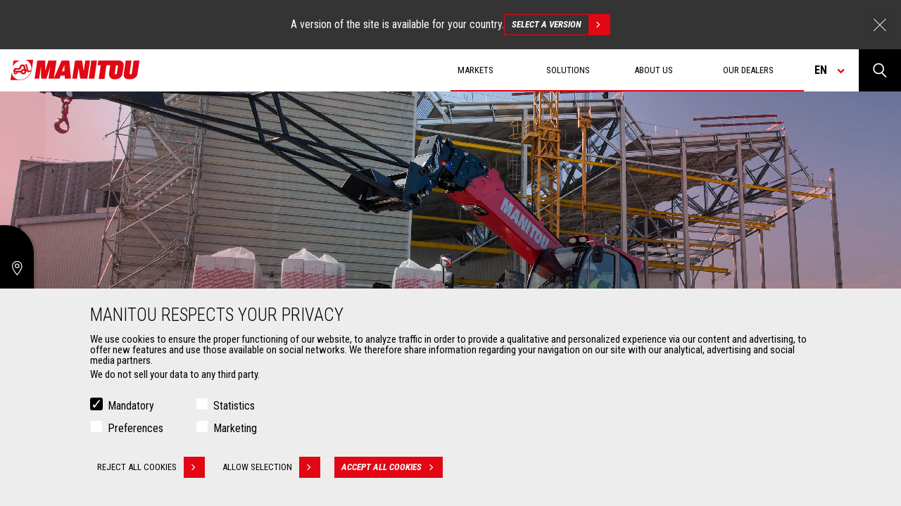

--- FILE ---
content_type: text/html; charset=UTF-8
request_url: https://www.manitou.com/en-BD/our-ranges-construction-telescopic-handlers
body_size: 29504
content:
<!DOCTYPE html>
<html lang="en" dir="ltr">
<head>
    <title>Telehandler, All terrain telehandler - Manitou</title>
    <meta charset="utf-8" />
<script>(function(w,d,s,l,i){w[l]=w[l]||[];w[l].push({'gtm.start':
new Date().getTime(),event:'gtm.js'});var f=d.getElementsByTagName(s)[0],
j=d.createElement(s),dl=l!='dataLayer'?'&amp;l='+l:'';j.async=true;j.src=
'https://www.googletagmanager.com/gtm.js?id='+i+dl;f.parentNode.insertBefore(j,f);
})(window,document,'script','dataLayer','GTM-5KQ4CFF');
</script>
<meta name="description" content="Check out our range of easy, compact, versatile, ergonomic and secure all-terrain telehandlers" />
<meta name="robots" content="index, follow" />
<link rel="canonical" href="https://www.manitou.com/en-BD/our-ranges-construction-telescopic-handlers" />
<meta property="og:site_name" content="Manitou" />
<meta property="og:url" content="https://www.manitou.com/en-BD/our-ranges-construction-telescopic-handlers" />
<meta property="og:title" content="Our ranges of Construction Telescopic Handlers" />
<meta property="og:image" content="https://www.manitou.com/sites/default/files/manitou_header_construction_telehandler_MT-1840-EASY_application_jib.jpg" />
<meta name="twitter:card" content="summary" />
<link rel="alternate" hreflang="fr" href="https://www.manitou.com/fr/b/U_ylnykAACoAP6Cs" />
<meta name="Generator" content="Drupal 10 (https://www.drupal.org)" />
<meta name="MobileOptimized" content="width" />
<meta name="HandheldFriendly" content="true" />
<meta name="viewport" content="width=device-width, initial-scale=1.0" />
<style>div#sliding-popup, div#sliding-popup .eu-cookie-withdraw-banner, .eu-cookie-withdraw-tab {background: #0779bf} div#sliding-popup.eu-cookie-withdraw-wrapper { background: transparent; } #sliding-popup h1, #sliding-popup h2, #sliding-popup h3, #sliding-popup p, #sliding-popup label, #sliding-popup div, .eu-cookie-compliance-more-button, .eu-cookie-compliance-secondary-button, .eu-cookie-withdraw-tab { color: #ffffff;} .eu-cookie-withdraw-tab { border-color: #ffffff;}</style>
<link rel="icon" href="/themes/custom/manitou_theme/assets/static/img/favicon.png" type="image/png" />
<link rel="alternate" hreflang="de-AT" href="https://www.manitou.com/de-AT/unser-angebot-an-teleskopladern-fur-die-baubranche" />
<link rel="alternate" hreflang="de-CH" href="https://www.manitou.com/de-CH/unser-angebot-an-teleskopladern-fur-die-baubranche" />
<link rel="alternate" hreflang="de-DE" href="https://www.manitou.com/de-DE/unser-angebot-an-teleskopladern-fur-die-baubranche" />
<link rel="alternate" hreflang="de-HR" href="https://www.manitou.com/de-HR/unser-angebot-an-teleskopladern-fur-die-baubranche" />
<link rel="alternate" hreflang="de-MK" href="https://www.manitou.com/de-MK/unser-angebot-an-teleskopladern-fur-die-baubranche" />
<link rel="alternate" hreflang="de-RO" href="https://www.manitou.com/de-RO/unser-angebot-an-teleskopladern-fur-die-baubranche" />
<link rel="alternate" hreflang="de-SI" href="https://www.manitou.com/de-SI/unser-angebot-an-teleskopladern-fur-die-baubranche" />
<link rel="alternate" hreflang="en-AE" href="https://www.manitou.com/en-AE/our-ranges-construction-telescopic-handlers" />
<link rel="alternate" hreflang="en-AF" href="https://www.manitou.com/en-AF/our-ranges-construction-telescopic-handlers" />
<link rel="alternate" hreflang="en-AL" href="https://www.manitou.com/en-AL/our-ranges-construction-telescopic-handlers" />
<link rel="alternate" hreflang="en-AM" href="https://www.manitou.com/en-AM/our-ranges-construction-telescopic-handlers" />
<link rel="alternate" hreflang="en-AU" href="https://www.manitou.com/en-AU/our-ranges-construction-telescopic-handlers" />
<link rel="alternate" hreflang="en-AZ" href="https://www.manitou.com/en-AZ/our-ranges-construction-telescopic-handlers" />
<link rel="alternate" hreflang="en-BA" href="https://www.manitou.com/en-BA/our-ranges-construction-telescopic-handlers" />
<link rel="alternate" hreflang="en-BF" href="https://www.manitou.com/en-BF/our-ranges-construction-telescopic-handlers" />
<link rel="alternate" hreflang="en-BG" href="https://www.manitou.com/en-BG/our-ranges-construction-telescopic-handlers" />
<link rel="alternate" hreflang="en-BH" href="https://www.manitou.com/en-BH/our-ranges-construction-telescopic-handlers" />
<link rel="alternate" hreflang="en-BI" href="https://www.manitou.com/en-BI/our-ranges-construction-telescopic-handlers" />
<link rel="alternate" hreflang="en-BJ" href="https://www.manitou.com/en-BJ/our-ranges-construction-telescopic-handlers" />
<link rel="alternate" hreflang="en-BT" href="https://www.manitou.com/en-BT/our-ranges-construction-telescopic-handlers" />
<link rel="alternate" hreflang="en-BW" href="https://www.manitou.com/our-ranges-construction-telescopic-handlers" />
<link rel="alternate" hreflang="en-BY" href="https://www.manitou.com/en-BY/our-ranges-construction-telescopic-handlers" />
<link rel="alternate" hreflang="en-CA" href="https://www.manitou.com/en-CA/our-ranges-construction-telescopic-handlers" />
<link rel="alternate" hreflang="en-CD" href="https://www.manitou.com/en-CD/our-ranges-construction-telescopic-handlers" />
<link rel="alternate" hreflang="en-CF" href="https://www.manitou.com/en-CF/our-ranges-construction-telescopic-handlers" />
<link rel="alternate" hreflang="en-CG" href="https://www.manitou.com/en-CG/our-ranges-construction-telescopic-handlers" />
<link rel="alternate" hreflang="en-CI" href="https://www.manitou.com/en-CI/our-ranges-construction-telescopic-handlers" />
<link rel="alternate" hreflang="en-CM" href="https://www.manitou.com/en-CM/our-ranges-construction-telescopic-handlers" />
<link rel="alternate" hreflang="en-CY" href="https://www.manitou.com/en-CY/our-ranges-construction-telescopic-handlers" />
<link rel="alternate" hreflang="en-CZ" href="https://www.manitou.com/en-CZ/our-ranges-construction-telescopic-handlers" />
<link rel="alternate" hreflang="en-DJ" href="https://www.manitou.com/en-DJ/our-ranges-construction-telescopic-handlers" />
<link rel="alternate" hreflang="en-DK" href="https://www.manitou.com/our-ranges-construction-telescopic-handlers" />
<link rel="alternate" hreflang="en-DZ" href="https://www.manitou.com/en-DZ/our-ranges-construction-telescopic-handlers" />
<link rel="alternate" hreflang="en-EE" href="https://www.manitou.com/our-ranges-construction-telescopic-handlers" />
<link rel="alternate" hreflang="en-EG" href="https://www.manitou.com/en-EG/our-ranges-construction-telescopic-handlers" />
<link rel="alternate" hreflang="en-ER" href="https://www.manitou.com/en-ER/our-ranges-construction-telescopic-handlers" />
<link rel="alternate" hreflang="en-ET" href="https://www.manitou.com/en-ET/our-ranges-construction-telescopic-handlers" />
<link rel="alternate" hreflang="en-FI" href="https://www.manitou.com/our-ranges-construction-telescopic-handlers" />
<link rel="alternate" hreflang="en-FJ" href="https://www.manitou.com/en-FJ/our-ranges-construction-telescopic-handlers" />
<link rel="alternate" hreflang="en-GA" href="https://www.manitou.com/en-GA/our-ranges-construction-telescopic-handlers" />
<link rel="alternate" hreflang="en-GB" href="https://www.manitou.com/en-GB/our-ranges-construction-telescopic-handlers" />
<link rel="alternate" hreflang="en-GE" href="https://www.manitou.com/en-GE/our-ranges-construction-telescopic-handlers" />
<link rel="alternate" hreflang="en-GH" href="https://www.manitou.com/en-GH/our-ranges-construction-telescopic-handlers" />
<link rel="alternate" hreflang="en-GN" href="https://www.manitou.com/en-GN/our-ranges-construction-telescopic-handlers" />
<link rel="alternate" hreflang="en-GQ" href="https://www.manitou.com/en-GQ/our-ranges-construction-telescopic-handlers" />
<link rel="alternate" hreflang="en-GR" href="https://www.manitou.com/en-GR/our-ranges-construction-telescopic-handlers" />
<link rel="alternate" hreflang="en-GW" href="https://www.manitou.com/en-GW/our-ranges-construction-telescopic-handlers" />
<link rel="alternate" hreflang="en-HK" href="https://www.manitou.com/en-HK/our-ranges-construction-telescopic-handlers" />
<link rel="alternate" hreflang="en-HR" href="https://www.manitou.com/en-HR/our-ranges-construction-telescopic-handlers" />
<link rel="alternate" hreflang="en-HU" href="https://www.manitou.com/en-HU/our-ranges-construction-telescopic-handlers" />
<link rel="alternate" hreflang="en-ID" href="https://www.manitou.com/en-ID/our-ranges-construction-telescopic-handlers" />
<link rel="alternate" hreflang="en-IE" href="https://www.manitou.com/en-IE/our-ranges-construction-telescopic-handlers" />
<link rel="alternate" hreflang="en-IL" href="https://www.manitou.com/en-IL/our-ranges-construction-telescopic-handlers" />
<link rel="alternate" hreflang="en-IN" href="https://www.manitou.com/en-IN/our-ranges-construction-telescopic-handlers" />
<link rel="alternate" hreflang="en-IS" href="https://www.manitou.com/our-ranges-construction-telescopic-handlers" />
<link rel="alternate" hreflang="en-JP" href="https://www.manitou.com/our-ranges-construction-telescopic-handlers" />
<link rel="alternate" hreflang="en-KE" href="https://www.manitou.com/en-KE/our-ranges-construction-telescopic-handlers" />
<link rel="alternate" hreflang="en-KG" href="https://www.manitou.com/en-KG/our-ranges-construction-telescopic-handlers" />
<link rel="alternate" hreflang="en-KH" href="https://www.manitou.com/en-KH/our-ranges-construction-telescopic-handlers" />
<link rel="alternate" hreflang="en-KR" href="https://www.manitou.com/our-ranges-construction-telescopic-handlers" />
<link rel="alternate" hreflang="en-KW" href="https://www.manitou.com/en-KW/our-ranges-construction-telescopic-handlers" />
<link rel="alternate" hreflang="en-KZ" href="https://www.manitou.com/en-KZ/our-ranges-construction-telescopic-handlers" />
<link rel="alternate" hreflang="en-LB" href="https://www.manitou.com/en-LB/our-ranges-construction-telescopic-handlers" />
<link rel="alternate" hreflang="en-LK" href="https://www.manitou.com/en-LK/our-ranges-construction-telescopic-handlers" />
<link rel="alternate" hreflang="en-LS" href="https://www.manitou.com/en-LS/our-ranges-construction-telescopic-handlers" />
<link rel="alternate" hreflang="en-LT" href="https://www.manitou.com/our-ranges-construction-telescopic-handlers" />
<link rel="alternate" hreflang="en-LV" href="https://www.manitou.com/our-ranges-construction-telescopic-handlers" />
<link rel="alternate" hreflang="en-MA" href="https://www.manitou.com/en-MA/our-ranges-construction-telescopic-handlers" />
<link rel="alternate" hreflang="en-MD" href="https://www.manitou.com/en-MD/our-ranges-construction-telescopic-handlers" />
<link rel="alternate" hreflang="en-ME" href="https://www.manitou.com/en-ME/our-ranges-construction-telescopic-handlers" />
<link rel="alternate" hreflang="en-MG" href="https://www.manitou.com/our-ranges-construction-telescopic-handlers" />
<link rel="alternate" hreflang="en-MK" href="https://www.manitou.com/en-MK/our-ranges-construction-telescopic-handlers" />
<link rel="alternate" hreflang="en-ML" href="https://www.manitou.com/en-ML/our-ranges-construction-telescopic-handlers" />
<link rel="alternate" hreflang="en-MN" href="https://www.manitou.com/en-MN/our-ranges-construction-telescopic-handlers" />
<link rel="alternate" hreflang="en-MO" href="https://www.manitou.com/en-MO/our-ranges-construction-telescopic-handlers" />
<link rel="alternate" hreflang="en-MR" href="https://www.manitou.com/en-MR/our-ranges-construction-telescopic-handlers" />
<link rel="alternate" hreflang="en-MT" href="https://www.manitou.com/en-MT/our-ranges-construction-telescopic-handlers" />
<link rel="alternate" hreflang="en-MU" href="https://www.manitou.com/en-MU/our-ranges-construction-telescopic-handlers" />
<link rel="alternate" hreflang="en-MV" href="https://www.manitou.com/en-MV/our-ranges-construction-telescopic-handlers" />
<link rel="alternate" hreflang="en-MW" href="https://www.manitou.com/en-MW/our-ranges-construction-telescopic-handlers" />
<link rel="alternate" hreflang="en-MY" href="https://www.manitou.com/en-MY/our-ranges-construction-telescopic-handlers" />
<link rel="alternate" hreflang="en-MZ" href="https://www.manitou.com/en-MZ/our-ranges-construction-telescopic-handlers" />
<link rel="alternate" hreflang="en-NA" href="https://www.manitou.com/en-NA/our-ranges-construction-telescopic-handlers" />
<link rel="alternate" hreflang="en-NC" href="https://www.manitou.com/en-NC/our-ranges-construction-telescopic-handlers" />
<link rel="alternate" hreflang="en-NE" href="https://www.manitou.com/en-NE/our-ranges-construction-telescopic-handlers" />
<link rel="alternate" hreflang="en-NG" href="https://www.manitou.com/en-NG/our-ranges-construction-telescopic-handlers" />
<link rel="alternate" hreflang="en-NO" href="https://www.manitou.com/our-ranges-construction-telescopic-handlers" />
<link rel="alternate" hreflang="en-NP" href="https://www.manitou.com/en-NP/our-ranges-construction-telescopic-handlers" />
<link rel="alternate" hreflang="en-NZ" href="https://www.manitou.com/en-NZ/our-ranges-construction-telescopic-handlers" />
<link rel="alternate" hreflang="en-OM" href="https://www.manitou.com/en-OM/our-ranges-construction-telescopic-handlers" />
<link rel="alternate" hreflang="en-PF" href="https://www.manitou.com/en-PF/our-ranges-construction-telescopic-handlers" />
<link rel="alternate" hreflang="en-PG" href="https://www.manitou.com/en-PG/our-ranges-construction-telescopic-handlers" />
<link rel="alternate" hreflang="en-PH" href="https://www.manitou.com/en-PH/our-ranges-construction-telescopic-handlers" />
<link rel="alternate" hreflang="en-PK" href="https://www.manitou.com/en-PK/our-ranges-construction-telescopic-handlers" />
<link rel="alternate" hreflang="en-QA" href="https://www.manitou.com/en-QA/our-ranges-construction-telescopic-handlers" />
<link rel="alternate" hreflang="en-RO" href="https://www.manitou.com/en-RO/our-ranges-construction-telescopic-handlers" />
<link rel="alternate" hreflang="en-RS" href="https://www.manitou.com/en-RS/our-ranges-construction-telescopic-handlers" />
<link rel="alternate" hreflang="en-RW" href="https://www.manitou.com/en-RW/our-ranges-construction-telescopic-handlers" />
<link rel="alternate" hreflang="en-SA" href="https://www.manitou.com/en-SA/our-ranges-construction-telescopic-handlers" />
<link rel="alternate" hreflang="en-SD" href="https://www.manitou.com/en-SD/our-ranges-construction-telescopic-handlers" />
<link rel="alternate" hreflang="en-SE" href="https://www.manitou.com/our-ranges-construction-telescopic-handlers" />
<link rel="alternate" hreflang="en-SG" href="https://www.manitou.com/en-SG/our-ranges-construction-telescopic-handlers" />
<link rel="alternate" hreflang="en-SI" href="https://www.manitou.com/en-SI/our-ranges-construction-telescopic-handlers" />
<link rel="alternate" hreflang="en-SK" href="https://www.manitou.com/en-SK/our-ranges-construction-telescopic-handlers" />
<link rel="alternate" hreflang="en-SN" href="https://www.manitou.com/en-SN/our-ranges-construction-telescopic-handlers" />
<link rel="alternate" hreflang="en-SO" href="https://www.manitou.com/en-SO/our-ranges-construction-telescopic-handlers" />
<link rel="alternate" hreflang="en-SS" href="https://www.manitou.com/en-SS/our-ranges-construction-telescopic-handlers" />
<link rel="alternate" hreflang="en-SZ" href="https://www.manitou.com/en-SZ/our-ranges-construction-telescopic-handlers" />
<link rel="alternate" hreflang="en-TD" href="https://www.manitou.com/en-TD/our-ranges-construction-telescopic-handlers" />
<link rel="alternate" hreflang="en-TG" href="https://www.manitou.com/our-ranges-construction-telescopic-handlers" />
<link rel="alternate" hreflang="en-TH" href="https://www.manitou.com/en-TH/our-ranges-construction-telescopic-handlers" />
<link rel="alternate" hreflang="en-TJ" href="https://www.manitou.com/en-TJ/our-ranges-construction-telescopic-handlers" />
<link rel="alternate" hreflang="en-TM" href="https://www.manitou.com/en-TM/our-ranges-construction-telescopic-handlers" />
<link rel="alternate" hreflang="en-TN" href="https://www.manitou.com/en-TN/our-ranges-construction-telescopic-handlers" />
<link rel="alternate" hreflang="en-TR" href="https://www.manitou.com/en-TR/our-ranges-construction-telescopic-handlers" />
<link rel="alternate" hreflang="en-TW" href="https://www.manitou.com/en-TW/our-ranges-construction-telescopic-handlers" />
<link rel="alternate" hreflang="en-TZ" href="https://www.manitou.com/en-TZ/our-ranges-construction-telescopic-handlers" />
<link rel="alternate" hreflang="en-UA" href="https://www.manitou.com/en-UA/our-ranges-construction-telescopic-handlers" />
<link rel="alternate" hreflang="en-UG" href="https://www.manitou.com/en-UG/our-ranges-construction-telescopic-handlers" />
<link rel="alternate" hreflang="en-US" href="https://www.manitou.com/en-US/our-ranges-construction-telescopic-handlers" />
<link rel="alternate" hreflang="en-UZ" href="https://www.manitou.com/en-UZ/our-ranges-construction-telescopic-handlers" />
<link rel="alternate" hreflang="en-VN" href="https://www.manitou.com/en-VN/our-ranges-construction-telescopic-handlers" />
<link rel="alternate" hreflang="en-VU" href="https://www.manitou.com/en-VU/our-ranges-construction-telescopic-handlers" />
<link rel="alternate" hreflang="en-ZA" href="https://www.manitou.com/en-ZA/our-ranges-construction-telescopic-handlers" />
<link rel="alternate" hreflang="en-ZM" href="https://www.manitou.com/en-ZM/our-ranges-construction-telescopic-handlers" />
<link rel="alternate" hreflang="en-ZW" href="https://www.manitou.com/en-ZW/our-ranges-construction-telescopic-handlers" />
<link rel="alternate" hreflang="es-AR" href="https://www.manitou.com/es-AR/nuestras-gamas-demanipuladores-telescopicos-de-construccion" />
<link rel="alternate" hreflang="es-BO" href="https://www.manitou.com/es-BO/nuestras-gamas-demanipuladores-telescopicos-de-construccion" />
<link rel="alternate" hreflang="es-CL" href="https://www.manitou.com/es-CL/nuestras-gamas-demanipuladores-telescopicos-de-construccion" />
<link rel="alternate" hreflang="es-CO" href="https://www.manitou.com/es-CO/nuestras-gamas-demanipuladores-telescopicos-de-construccion" />
<link rel="alternate" hreflang="es-CR" href="https://www.manitou.com/es-CR/nuestras-gamas-demanipuladores-telescopicos-de-construccion" />
<link rel="alternate" hreflang="es-DO" href="https://www.manitou.com/es-DO/nuestras-gamas-demanipuladores-telescopicos-de-construccion" />
<link rel="alternate" hreflang="es-EC" href="https://www.manitou.com/es-EC/nuestras-gamas-demanipuladores-telescopicos-de-construccion" />
<link rel="alternate" hreflang="es-ES" href="https://www.manitou.com/es-ES/nuestras-gamas-demanipuladores-telescopicos-de-construccion" />
<link rel="alternate" hreflang="es-GT" href="https://www.manitou.com/es-GT/nuestras-gamas-demanipuladores-telescopicos-de-construccion" />
<link rel="alternate" hreflang="es-MX" href="https://www.manitou.com/es-MX/nuestras-gamas-demanipuladores-telescopicos-de-construccion" />
<link rel="alternate" hreflang="es-PA" href="https://www.manitou.com/es-PA/nuestras-gamas-demanipuladores-telescopicos-de-construccion" />
<link rel="alternate" hreflang="es-PE" href="https://www.manitou.com/es-PE/nuestras-gamas-demanipuladores-telescopicos-de-construccion" />
<link rel="alternate" hreflang="es-PY" href="https://www.manitou.com/es-PY/nuestras-gamas-demanipuladores-telescopicos-de-construccion" />
<link rel="alternate" hreflang="es-UY" href="https://www.manitou.com/es-UY/nuestras-gamas-demanipuladores-telescopicos-de-construccion" />
<link rel="alternate" hreflang="fr-BE" href="https://www.manitou.com/fr-BE/nos-gammes-de-telescopiques-de-construction" />
<link rel="alternate" hreflang="fr-BF" href="https://www.manitou.com/fr-BF/nos-gammes-de-telescopiques-de-construction" />
<link rel="alternate" hreflang="fr-BI" href="https://www.manitou.com/fr-BI/nos-gammes-de-telescopiques-de-construction" />
<link rel="alternate" hreflang="fr-BJ" href="https://www.manitou.com/fr-BJ/nos-gammes-de-telescopiques-de-construction" />
<link rel="alternate" hreflang="fr-CA" href="https://www.manitou.com/fr-CA/nos-gammes-de-telescopiques-de-construction" />
<link rel="alternate" hreflang="fr-CD" href="https://www.manitou.com/fr-CD/nos-gammes-de-telescopiques-de-construction" />
<link rel="alternate" hreflang="fr-CF" href="https://www.manitou.com/fr-CF/nos-gammes-de-telescopiques-de-construction" />
<link rel="alternate" hreflang="fr-CG" href="https://www.manitou.com/fr-CG/nos-gammes-de-telescopiques-de-construction" />
<link rel="alternate" hreflang="fr-CH" href="https://www.manitou.com/fr-CH/nos-gammes-de-telescopiques-de-construction" />
<link rel="alternate" hreflang="fr-CI" href="https://www.manitou.com/fr-CI/nos-gammes-de-telescopiques-de-construction" />
<link rel="alternate" hreflang="fr-CM" href="https://www.manitou.com/fr-CM/nos-gammes-de-telescopiques-de-construction" />
<link rel="alternate" hreflang="fr-DJ" href="https://www.manitou.com/fr-DJ/nos-gammes-de-telescopiques-de-construction" />
<link rel="alternate" hreflang="fr-DZ" href="https://www.manitou.com/fr-DZ/nos-gammes-de-telescopiques-de-construction" />
<link rel="alternate" hreflang="fr-EG" href="https://www.manitou.com/fr-EG/nos-gammes-de-telescopiques-de-construction" />
<link rel="alternate" hreflang="fr-ER" href="https://www.manitou.com/fr-ER/nos-gammes-de-telescopiques-de-construction" />
<link rel="alternate" hreflang="fr-ET" href="https://www.manitou.com/fr-ET/nos-gammes-de-telescopiques-de-construction" />
<link rel="alternate" hreflang="fr-FR" href="https://www.manitou.com/fr-FR/nos-gammes-de-telescopiques-de-construction" />
<link rel="alternate" hreflang="fr-GA" href="https://www.manitou.com/fr-GA/nos-gammes-de-telescopiques-de-construction" />
<link rel="alternate" hreflang="fr-GH" href="https://www.manitou.com/fr-GH/nos-gammes-de-telescopiques-de-construction" />
<link rel="alternate" hreflang="fr-GN" href="https://www.manitou.com/fr-GN/nos-gammes-de-telescopiques-de-construction" />
<link rel="alternate" hreflang="fr-GQ" href="https://www.manitou.com/fr-GQ/nos-gammes-de-telescopiques-de-construction" />
<link rel="alternate" hreflang="fr-GW" href="https://www.manitou.com/fr-GW/nos-gammes-de-telescopiques-de-construction" />
<link rel="alternate" hreflang="fr-KE" href="https://www.manitou.com/fr-KE/nos-gammes-de-telescopiques-de-construction" />
<link rel="alternate" hreflang="fr-MA" href="https://www.manitou.com/fr-MA/nos-gammes-de-telescopiques-de-construction" />
<link rel="alternate" hreflang="fr-MG" href="https://www.manitou.com/fr-MG/nos-gammes-de-telescopiques-de-construction" />
<link rel="alternate" hreflang="fr-ML" href="https://www.manitou.com/fr-ML/nos-gammes-de-telescopiques-de-construction" />
<link rel="alternate" hreflang="fr-MR" href="https://www.manitou.com/fr-MR/nos-gammes-de-telescopiques-de-construction" />
<link rel="alternate" hreflang="fr-MU" href="https://www.manitou.com/fr-MU/nos-gammes-de-telescopiques-de-construction" />
<link rel="alternate" hreflang="fr-NC" href="https://www.manitou.com/fr-NC/nos-gammes-de-telescopiques-de-construction" />
<link rel="alternate" hreflang="fr-NE" href="https://www.manitou.com/fr-NE/nos-gammes-de-telescopiques-de-construction" />
<link rel="alternate" hreflang="fr-NG" href="https://www.manitou.com/fr-NG/nos-gammes-de-telescopiques-de-construction" />
<link rel="alternate" hreflang="fr-PF" href="https://www.manitou.com/fr-PF/nos-gammes-de-telescopiques-de-construction" />
<link rel="alternate" hreflang="fr-RW" href="https://www.manitou.com/fr-RW/nos-gammes-de-telescopiques-de-construction" />
<link rel="alternate" hreflang="fr-SD" href="https://www.manitou.com/fr-SD/nos-gammes-de-telescopiques-de-construction" />
<link rel="alternate" hreflang="fr-SN" href="https://www.manitou.com/fr-SN/nos-gammes-de-telescopiques-de-construction" />
<link rel="alternate" hreflang="fr-SO" href="https://www.manitou.com/fr-SO/nos-gammes-de-telescopiques-de-construction" />
<link rel="alternate" hreflang="fr-SS" href="https://www.manitou.com/fr-SS/nos-gammes-de-telescopiques-de-construction" />
<link rel="alternate" hreflang="fr-TD" href="https://www.manitou.com/fr-TD/nos-gammes-de-telescopiques-de-construction" />
<link rel="alternate" hreflang="fr-TG" href="https://www.manitou.com/fr-TG/nos-gammes-de-telescopiques-de-construction" />
<link rel="alternate" hreflang="fr-TN" href="https://www.manitou.com/fr-TN/nos-gammes-de-telescopiques-de-construction" />
<link rel="alternate" hreflang="fr-TZ" href="https://www.manitou.com/fr-TZ/nos-gammes-de-telescopiques-de-construction" />
<link rel="alternate" hreflang="fr-UG" href="https://www.manitou.com/fr-UG/nos-gammes-de-telescopiques-de-construction" />
<link rel="alternate" hreflang="fr-VU" href="https://www.manitou.com/fr-VU/nos-gammes-de-telescopiques-de-construction" />
<link rel="alternate" hreflang="it-GR" href="https://www.manitou.com/it-GR/le-nostre-gamme-di-sollevatori-telescopici-da-costruzione" />
<link rel="alternate" hreflang="it-HR" href="https://www.manitou.com/it-HR/le-nostre-gamme-di-sollevatori-telescopici-da-costruzione" />
<link rel="alternate" hreflang="it-IT" href="https://www.manitou.com/it-IT/le-nostre-gamme-di-sollevatori-telescopici-da-costruzione" />
<link rel="alternate" hreflang="it-MK" href="https://www.manitou.com/it-MK/le-nostre-gamme-di-sollevatori-telescopici-da-costruzione" />
<link rel="alternate" hreflang="it-MT" href="https://www.manitou.com/it-MT/le-nostre-gamme-di-sollevatori-telescopici-da-costruzione" />
<link rel="alternate" hreflang="it-SI" href="https://www.manitou.com/it-SI/le-nostre-gamme-di-sollevatori-telescopici-da-costruzione" />
<link rel="alternate" hreflang="ja-JP" href="https://www.manitou.com/ja-JP/our-ranges-of-construction-telescopic-handlers" />
<link rel="alternate" hreflang="nl-BE" href="https://www.manitou.com/nl-BE/onze-gamma-van-constructietelescopische-handlers" />
<link rel="alternate" hreflang="nl-NL" href="https://www.manitou.com/nl-NL/onze-gamma-van-constructietelescopische-handlers" />
<link rel="alternate" hreflang="pl-PL" href="https://www.manitou.com/pl-PL/nasza-gama-ladowarki-teleskopowe-budowlane" />
<link rel="alternate" hreflang="pt-BR" href="https://www.manitou.com/pt-BR/as-nossas-gamas-empilhadores-telescopicos-de-construcao" />
<link rel="alternate" hreflang="pt-PT" href="https://www.manitou.com/pt-PT/as-nossas-gamas-empilhadores-telescopicos-de-construcao" />
<link rel="alternate" hreflang="ru-AM" href="https://www.manitou.com/ru-AM/modelnyy-ryad-tekhniki-stroitelnye-teleskopicheskie-pogruzchiki" />
<link rel="alternate" hreflang="ru-AZ" href="https://www.manitou.com/ru-AZ/modelnyy-ryad-tekhniki-stroitelnye-teleskopicheskie-pogruzchiki" />
<link rel="alternate" hreflang="ru-BY" href="https://www.manitou.com/ru-BY/modelnyy-ryad-tekhniki-stroitelnye-teleskopicheskie-pogruzchiki" />
<link rel="alternate" hreflang="ru-GE" href="https://www.manitou.com/ru-GE/modelnyy-ryad-tekhniki-stroitelnye-teleskopicheskie-pogruzchiki" />
<link rel="alternate" hreflang="ru-KG" href="https://www.manitou.com/ru-KG/modelnyy-ryad-tekhniki-stroitelnye-teleskopicheskie-pogruzchiki" />
<link rel="alternate" hreflang="ru-KZ" href="https://www.manitou.com/ru-KZ/modelnyy-ryad-tekhniki-stroitelnye-teleskopicheskie-pogruzchiki" />
<link rel="alternate" hreflang="ru-MD" href="https://www.manitou.com/ru-MD/modelnyy-ryad-tekhniki-stroitelnye-teleskopicheskie-pogruzchiki" />
<link rel="alternate" hreflang="ru-RU" href="https://www.manitou.com/ru-RU/modelnyy-ryad-tekhniki-stroitelnye-teleskopicheskie-pogruzchiki" />
<link rel="alternate" hreflang="ru-TJ" href="https://www.manitou.com/ru-TJ/modelnyy-ryad-tekhniki-stroitelnye-teleskopicheskie-pogruzchiki" />
<link rel="alternate" hreflang="ru-TM" href="https://www.manitou.com/ru-TM/modelnyy-ryad-tekhniki-stroitelnye-teleskopicheskie-pogruzchiki" />
<link rel="alternate" hreflang="ru-UA" href="https://www.manitou.com/ru-UA/modelnyy-ryad-tekhniki-stroitelnye-teleskopicheskie-pogruzchiki" />
<link rel="alternate" hreflang="ru-UZ" href="https://www.manitou.com/ru-UZ/modelnyy-ryad-tekhniki-stroitelnye-teleskopicheskie-pogruzchiki" />

            <meta name="keywords" content="Telehandler,All,terrain,telehandler,Manitou" />
        <link rel="stylesheet" media="all" href="/sites/default/files/css/css_2JN_hwq5mPintlqAPlKsby5uwvf3PEGaw7f3LNLcGTM.css?delta=0&amp;language=en-BD&amp;theme=manitou_theme&amp;include=[base64]" />
<link rel="stylesheet" media="all" href="/sites/default/files/css/css_YNxXKY5PJTHJmfuQuDcfUa_uwULpM93ZEW-Yy5CHsas.css?delta=1&amp;language=en-BD&amp;theme=manitou_theme&amp;include=[base64]" />
<link rel="stylesheet" media="all" href="//fonts.googleapis.com/css?family=Roboto+Condensed:300,300i,400,400i,700,700i" />

    

</head>
<body class="path-node page-node-type-listing">
<a href="#main-content" class="visually-hidden focusable skip-link">
    Skip to main content
</a>
<noscript><iframe src="https://www.googletagmanager.com/ns.html?id=GTM-5KQ4CFF" height="0" width="0" style="display:none;visibility:hidden;"></iframe>
</noscript>
  <div class="dialog-off-canvas-main-canvas" data-off-canvas-main-canvas>
    <div class="wrapper">

    <div class="layout-container">

        <div class="language-advise hide-language-advise-block">
    <div class="language-advise__content">
        <div>A version of the site is available for your country.</div>
        <a href="" class="btn btn-back-grey">
            Select a version
            <span class='btn-red-square'></span>
        </a>

        <span class="language-advise__closed"></span>
    </div>
</div>
        <header class="header">
    <div class="logo">
        <a href="/en-BD" title="Home" rel="home">
            <img class="picto-logo img-responsive" src="/themes/custom/manitou_theme/assets/static/img/logo-manitou.svg" alt="Home"/>
        </a>
            </div>

    <div class="header-right">

        <div class="menu-main">

              <div>
    <nav role="navigation" aria-labelledby="block-navigationprincipale-menu" id="block-navigationprincipale" class="settings-tray-editable" data-drupal-settingstray="editable">
                
        <ul data-region="primary_menu" class="menu">
                                                        <li class="menu-item menu-item--expanded">
                    <span title="Your Markets">Markets</span>
                                                        <ul class="sub-menu">
                                                            <li class="menu-item">
                    <a href="/en-BD/market-agriculture" data-drupal-link-system-path="node/3">Agriculture</a>
                                    </li>
                                                                <li class="menu-item">
                    <a href="/en-BD/market-construction" title="Market Construction" data-drupal-link-system-path="node/5">Construction</a>
                                    </li>
                                                                <li class="menu-item">
                    <a href="/en-BD/market-industries" title="Market Industries" data-drupal-link-system-path="node/19">Industries</a>
                                    </li>
                                                                <li class="menu-item">
                    <a href="/en-BD/special-market-aeronautics" title="Specific Market - Aeronautics" data-drupal-link-system-path="node/131">Aeronautics</a>
                                    </li>
                                                                <li class="menu-item">
                    <a href="/en-BD/special-contract-defense" title="Specific Market - Defence" data-drupal-link-system-path="node/141">Defense</a>
                                    </li>
                                                                <li class="menu-item">
                    <a href="/en-BD/special-market-environment" title="Special Market Environment" data-drupal-link-system-path="node/136">Environment</a>
                                    </li>
                                                                <li class="menu-item">
                    <a href="/en-BD/special-market-mining" title="Specific Market Mining" data-drupal-link-system-path="node/230">Mining</a>
                                    </li>
                                                                <li class="menu-item">
                    <a href="/en-BD/special-market-oil-gas" title="Specific Market - Oil &amp; gas" data-drupal-link-system-path="node/124">Oil &amp; Gas</a>
                                    </li>
                            <span class="language-selector">Langue : </span>
    </ul>
        
                                    </li>
                                                                <li class="menu-item menu-item--expanded">
                    <span title="Solutions Manitou">Solutions</span>
                                                        <ul class="sub-menu">
                                                            <li class="menu-item">
                    <a href="/en-BD/our-machines" data-drupal-link-system-path="node/2">Machines</a>
                                    </li>
                                                                <li class="menu-item">
                    <a href="/en-BD/our-attachments" title="Our Attachments" data-drupal-link-system-path="node/8">Attachments</a>
                                    </li>
                                                                <li class="menu-item">
                    <a href="/en-BD/our-services" data-drupal-link-system-path="node/6">Services</a>
                                    </li>
                                                                <li class="menu-item">
                    <a href="/en-BD/our-innovations" data-drupal-link-system-path="our-innovations">Innovations</a>
                                    </li>
                                                                <li class="menu-item">
                    <a href="/en-BD/reduce-program" title="Manitou help you reducing your TCO" data-drupal-link-system-path="node/399">Reduce TCO/Fuel/Risks</a>
                                    </li>
                                                                <li class="menu-item">
                    <a href="/en-BD/your-custom-made-manitou" data-drupal-link-system-path="node/275">Custom solutions</a>
                                    </li>
                            <span class="language-selector">Langue : </span>
    </ul>
        
                                    </li>
                                                                <li class="menu-item menu-item--expanded">
                    <span title="About Manitou">About us</span>
                                                        <ul class="sub-menu">
                                                            <li class="menu-item">
                    <a href="/en-BD/manitou-group" title="The company Manitou" data-drupal-link-system-path="node/187">The company</a>
                                    </li>
                                                                                    <li class="menu-item">
                    <a href="/en-BD/history-manitou" title="Manitou Heritage" data-drupal-link-system-path="node/1">Manitou Heritage</a>
                                    </li>
                                                                <li class="menu-item">
                    <a href="/en-BD/news" title="News" data-drupal-link-system-path="node/7">News</a>
                                    </li>
                                                                <li class="menu-item">
                    <a href="/en-BD/events" title="Events for Manitou" data-drupal-link-system-path="node/188">Events</a>
                                    </li>
                                                                <li class="menu-item">
                    <a href="/en-BD/manitou-careers" title="Careers at Manitou" data-drupal-link-system-path="node/189">Careers</a>
                                    </li>
                                                                <li class="menu-item">
                    <a href="/en-BD/contact" title="Contact Manitou&#039;s experts and dealers" data-drupal-link-system-path="contact">Contact</a>
                                    </li>
                            <span class="language-selector">Langue : </span>
    </ul>
        
                                    </li>
                                                                <li class="menu-item">
                    <a href="/en-BD/store-locator" title="Find a Manitou dealer" data-drupal-link-system-path="store-locator">Our dealers</a>
                                    </li>
                            <span class="language-selector">Langue : en</span>
    </ul>
        




    </nav>

  </div>


            <div class="search-form" data-buttontext="See all results">
                <form action="">
                    <input type="text" name="texte">
                    <button>Search</button>
                </form>
            </div>
        </div>

        <div class="burger-menu">
            <span class="burger"></span>
            <div class="text-menu">
                <span class="open">Menu</span>
                <span class="close">Close</span>
            </div>
        </div>

        <span class="language-selector">en</span>

        <div class="search-product group">
            <a href="" class="search btn-collapse"></a>
            <div class="views-exposed-form bef-exposed-form settings-tray-editable block block-views block-views-exposed-filter-blocksearch-page-search-page-display collapse" data-drupal-selector="views-exposed-form-search-page-search-page-display" id="block-search-header" data-drupal-settingstray="editable">
        

        
                    <form action="/en-BD/search-page" method="get" id="views-exposed-form-search-page-search-page-display" accept-charset="UTF-8">
  <fieldset data-drupal-selector="edit-type" id="edit-type--wrapper" class="fieldgroup form-composite js-form-item form-item js-form-wrapper form-wrapper">
      <legend>
    <span class="fieldset-legend"></span>
  </legend>
  <div class="fieldset-wrapper">
                <div id="edit-type" class="form-checkboxes"><div class="form-checkboxes bef-checkboxes">
                  <div class="js-form-item form-item js-form-type-checkbox form-item-type-detail-sheet js-form-item-type-detail-sheet">
        <input data-drupal-selector="edit-type-detail-sheet" type="checkbox" id="edit-type-detail-sheet" name="type[detail_sheet]" value="detail_sheet" class="form-checkbox" />

        <label for="edit-type-detail-sheet" class="option">Detail sheet</label>
      </div>

      </div>
</div>

          </div>
</fieldset>
<div class="js-form-item form-item js-form-type-checkbox form-item-type-listing js-form-item-type-listing">
        <input data-drupal-selector="edit-type-listing" type="checkbox" id="edit-type-listing" name="type_listing" value="1" class="form-checkbox" />

        <label for="edit-type-listing" class="option">Content type listing</label>
      </div>
<div class="js-form-item form-item js-form-type-checkbox form-item-options js-form-item-options">
        <input data-drupal-selector="edit-options" type="checkbox" id="edit-options" name="options" value="1" class="form-checkbox" />

        <label for="edit-options" class="option">Innovations</label>
      </div>
<div class="js-form-item form-item js-form-type-checkbox form-item-products js-form-item-products">
        <input data-drupal-selector="edit-products" type="checkbox" id="edit-products" name="products" value="1" class="form-checkbox" />

        <label for="edit-products" class="option">Products</label>
      </div>
<div class="wrapper-search"><div class="js-form-item form-item js-form-type-search-api-autocomplete form-item-search-api-fulltext js-form-item-search-api-fulltext">
      
        <input data-drupal-selector="edit-search-api-fulltext" data-search-api-autocomplete-search="search_page" class="form-autocomplete form-text" data-autocomplete-path="/en-BD/search_api_autocomplete/search_page?display=search_page_display&amp;&amp;filter=search_api_fulltext" type="text" id="edit-search-api-fulltext" name="search_api_fulltext" value="" size="30" maxlength="128" />

        </div>
<div data-drupal-selector="edit-actions" class="form-actions js-form-wrapper form-wrapper" id="edit-actions"><button data-twig-suggestion="search-button-page" data-drupal-selector="edit-submit-search-page" type="submit" id="edit-submit-search-page" value="Rechercher" class="button js-form-submit form-submit">
    <svg width="15" height="16" viewBox="0 0 15 16" fill="none" xmlns="http://www.w3.org/2000/svg">
        <path fill-rule="evenodd" clip-rule="evenodd" d="M1.80499 1.81381C2.96074 0.652499 4.52819 0.000138605 6.16249 2.20478e-08C6.97172 -6.8588e-05 7.77307 0.159993 8.52077 0.471065C9.26847 0.782137 9.94792 1.23814 10.5203 1.81307C11.0927 2.388 11.5467 3.0706 11.8566 3.82191C12.1664 4.57323 12.3259 5.37853 12.326 6.19182C12.3261 7.00511 12.1667 7.81043 11.857 8.5618C11.5509 9.30433 11.104 9.97977 10.5412 10.5505L14.8 14.8292C15.0665 15.0968 15.0667 15.531 14.8006 15.7989C14.5344 16.0668 14.1027 16.0671 13.8363 15.7994L9.47297 11.4158C9.17158 11.6086 8.85337 11.7752 8.52173 11.9132C7.77408 12.2244 6.97276 12.3846 6.16353 12.3847C4.52923 12.3848 2.96167 11.7327 1.80573 10.5716C0.649762 9.41048 0.000138034 7.83541 2.19775e-08 6.19286C-0.000137936 4.55032 0.649222 2.97514 1.80499 1.81381ZM6.1626 1.37143C4.88949 1.37154 3.66872 1.87973 2.7688 2.78399C1.8689 3.68822 1.36353 4.9144 1.36364 6.19275C1.36374 7.4711 1.86932 8.69719 2.76937 9.60127C3.66945 10.5054 4.89031 11.0134 6.16341 11.0133C6.79378 11.0132 7.41794 10.8884 8.00026 10.646C8.58258 10.4036 9.11162 10.0484 9.55722 9.60069C10.0028 9.15296 10.3562 8.62148 10.5973 8.03661C10.8384 7.45174 10.9624 6.82492 10.9624 6.19193C10.9623 5.55894 10.8382 4.93215 10.597 4.34732C10.3558 3.76249 10.0023 3.23107 9.55664 2.78341C9.11098 2.33575 8.58187 1.98062 7.99951 1.73834C7.41715 1.49606 6.79296 1.37138 6.1626 1.37143Z" fill="white"/>
    </svg>
</button>
</div>
<span class="close-search"></span></div>

</form>

        </div>

        </div>
    </div>
</header>

        <main role="main">
            <a id="main-content" tabindex="-1"></a>
            <div class="layout-content">
                  <div>
    <div class="top-content-wrapper top-content-tall">
        
            <div class="image-tetiere" style="background-image: url('/sites/default/files/styles/top_content_image/public/manitou_header_construction_telehandler_MT-1840-EASY_application_jib.jpg?h=6d8b69cc&amp;itok=9jHdEoIX')"></div>
                <div class="image-tetiere mobile" style="background-image: url('/sites/default/files/styles/square_image/public/manitou_header_construction_telehandler_MT-1840-EASY_application_jib.jpg?h=c651a691&amp;itok=cwiLHSlu')"></div>
        <div class="top-content ">

        <div class="container">
            <div class="row">
                <div class="col-11 col-md-9 col-lg-7 offset-1 offset-md-2 offset-lg-3">
                    <h1 class="title"><small>Our ranges of </small> Construction Telescopic Handlers</h1>

                    <div class="description-wrapper">
                        <div class="block block-system block-system-breadcrumb-block">
    

    
                <nav class="breadcrumb">
            <ol>
            
                                                                        
                <li>
                                            <a href="/en-BD">
                            <span>Home</span>
                        </a>
                                    </li>
            
                                                                        
                <li>
                                            <span>Our ranges of  Construction Telescopic Handlers</span>
                                    </li>
                    </ol>
    </nav>
    <script type="application/ld+json">
    {
        "@context": "https://schema.org",
        "@type": "BreadcrumbList",
        "itemListElement": [
            {"@type": "ListItem","position":1,"item":{"@id":"/en-BD","name":"Home"}},{"@type": "ListItem","position":2,"item":{"@id":"https://www.manitou.com/en-BD/our-ranges-construction-telescopic-handlers","name":"Our ranges of | Construction Telescopic Handlers"}}
        ]
    }
</script>

    </div>


                                                    <div class="description"><p><strong>Manitou MT telescopic forklifts meet all the handling needs of the construction industry</strong>. All-terrain, they effectively assist you in your various loading/unloading and load transport operations, whatever the terrain conditions and the constraints of the job. Easy to handle, compact, versatile, ergonomic and safe, these telescopic forklift trucks improve your productivity and make your daily work easier.</p>

<p>&nbsp;</p>
</div>
                                            </div>

                </div>
            </div>
        </div>

    </div>

</div>
<div data-drupal-messages-fallback class="hidden"></div>
<div id="block-manitou-theme-content" class="block block-system block-system-main-block">
    

    
            <div class="node-listing">

    

    

    

    

    

</div>

<script type="text/javascript">
    window.dataLayer = window.dataLayer || [];

    let dataLayerObject = {
        'environment': 'PROD',
        'pageType': 'listing',
        'productType': 'machine',
        'categoryType': 'Construction telehandlers',
        'event': 'pageLoad'
    };
    // add to window object for interactions
    window.dataLayerObject = dataLayerObject;

        Object.assign(dataLayerObject, {"marketType1":"Construction"});
    
        dataLayerObject.nodeId = '81';
    
    
    window.dataLayer.push(dataLayerObject);
</script>

    </div>

  </div>

            </div>        </main>

        <footer class="footer">
    <div class="lang-and-social-network">
        <div class="bloc-footer-lang">
            <div>
                <img class="img-responsive" src="/themes/custom/manitou_theme/assets/static/img/carte_Footer_manitou.svg" alt="Map"/>
                <span class="text-lang">Change language</span>
            </div>
            <span class="language-selector">en</span>
        </div>

            <div class="social-network">
    <svg xmlns="http://www.w3.org/2000/svg" width="229" height="49" viewBox="0 0 229 49">
        <g fill="#FFF" fill-rule="evenodd">
            <path d="M35.764 17.767l-3.761 1.022a.503.503 0 0 1-.617-.347L28.525 7.556a.512.512 0 0 0-.617-.354l-1.437.322a.484.484 0 0 0-.369.592l2.245 8.55c-.14.04-1.182.253-1.328.296l-2.148-7.809c-.18-.661-.807-1.12-1.52-1.12h-4.228c-.58 0-1.112.304-1.386.792 0 0-2.299 4.085-2.976 5.284H7.97c-.559 0-1.08.287-1.36.751l-1.574 2.597a1.446 1.446 0 0 0-.195.979l.312 1.976c.047.3.188.567.392.78-.075.222-.126.455-.151.691a2.89 2.89 0 0 0 .787 2.308c.59.62 1.412.962 2.319.962 1.799 0 3.34-1.343 3.51-3.057.01-.103.014-.206.014-.308 0-.033 0-.066-.002-.1h5.769c.164.753.53 1.445 1.078 2.022.87.914 2.085 1.416 3.418 1.416 2.676 0 4.964-1.996 5.217-4.545.021-.21.027-.418.02-.623l1.593-.371.44 1.68a.51.51 0 0 0 .617.348l4.857-1.267c.268-.067.53-.362.578-.651l.556-1.525c.052-.29-.129-.475-.4-.405m-11.302 2.54c-.103 1.029-1.1 1.9-2.176 1.9-.461 0-.872-.164-1.155-.46-.287-.303-.418-.716-.376-1.166.104-1.031 1.098-1.902 2.175-1.902.461 0 .873.165 1.155.463.286.298.422.715.377 1.165m-6.287-1.624H8.063c-.014-.08-.019-.108-.028-.177l.843-1.391h6.827c.58 0 1.114-.305 1.387-.792 0 0 2.298-4.088 2.974-5.285h2.071l1.305 4.749a4.701 4.701 0 0 0-.512-.028c-2.07 0-3.913 1.197-4.755 2.924m-8.492 3.2c-.055.562-.598 1.037-1.184 1.037-.306 0-.49-.124-.588-.23a.728.728 0 0 1-.19-.594c.056-.562.598-1.038 1.182-1.038.306 0 .49.127.59.235.145.149.21.359.19.59M42.202 32.34h8.054l3.281-21.32.19 21.32h9.465l6.698-20.963-3.218 20.963h9.305l4.81-31.142H66.595L60.828 19.22l.298-18.017H47.007z"/>
            <path d="M94.7 19.597h-4.221l4.22-11.004v11.004zm11.408 12.738l-2.79-31.137h-13.49L75.964 32.34H86.06l1.961-4.926h7.237v4.921h10.85zM108.52 32.34h8.274l2.94-18.59 2.822 18.583h12.383l4.93-31.135h-8.48l-2.891 18.308-2.557-18.308h-12.486zM137.458 32.34h9.914l4.555-31.142h-9.915zM226.685 1.204l-3.37 22.61c0-.022-.714 9.724-14.086 9.724-11.288 0-10.466-7.007-10.105-9.76l3.388-22.575 10.214-.005-3.21 21.307c-.113.758-.395 2.63 1.52 2.63s2.198-1.872 2.31-2.63l3.173-21.307 10.166.006M187.12 22.526c-.11.757-.389 2.63-2.281 2.63-1.892 0-1.613-1.873-1.501-2.63l1.576-10.576c.144-.972.392-2.629 2.285-2.629 1.892 0 1.645 1.657 1.5 2.629l-1.578 10.576zm8.672-19.866c-2.493-1.742-5.508-1.443-9.781-1.443h-31.633l-1.245 8.086h5.364l-3.5 23.748h10.153l3.49-23.726h6.643l-1.938 13.045s-2.162 11.168 9.825 11.168c12.832 0 13.73-9.833 13.73-9.833l1.946-13.037s.984-5.159-3.054-8.008zM16.88 1.198H5.536a.293.293 0 0 0-.282.236L3.617 11.978c2.498-5.259 7.5-9.346 13.264-10.78M.002 34.479a.233.233 0 0 0 .058.186l-.003.001a.21.21 0 0 0 .16.07H17.6c9.493 0 18.217-7.658 19.6-17.152L39.79.253a.212.212 0 0 0-.048-.17C39.74.077 39.74.073 39.736.07c-.003-.003-.003-.007-.006-.01l-.004.004A.224.224 0 0 0 39.57 0H26.117c.306.082.602.189.9.293 6.357 2.402 10.491 9.202 9.506 16.69-.013.084-.026.166-.036.248-1.185 8.134-7.82 14.896-15.676 16.566-1.06.197-2.134.305-3.207.305h-3.4a7.268 7.268 0 0 1-1.98-.278c-5.513-1.68-9.438-6.208-10.335-11.97L.002 34.479z"/>
        </g>
    </svg>

    <div class="social-network-content">
        <div>
            Follow us
        </div>
        <div>
                              <div class="footer-social">
                    <svg xmlns="http://www.w3.org/2000/svg" width="25" height="25" viewBox="0 0 24 23">
  <path fill="#FFF" fill-rule="evenodd" d="M12.69 22.798H1.948A1.238 1.238 0 0 1 .71 21.56V1.608C.71.924 1.264.37 1.948.37H21.9c.684 0 1.238.554 1.238 1.238V21.56c0 .684-.554 1.238-1.238 1.238h-5.715v-8.685H19.1l.437-3.385h-3.352V8.567c0-.98.272-1.648 1.677-1.648h1.793V3.89a23.96 23.96 0 0 0-2.612-.134c-2.584 0-4.353 1.578-4.353 4.475v2.496H9.767v3.385h2.923v8.685z"></path>
</svg>





            <a href="https://fr-fr.facebook.com/manitouworld" rel="nofollow" target="_blank">facebook</a>

    </div>

                              <div class="footer-social">
                    <svg xmlns="http://www.w3.org/2000/svg" width="25" height="25" viewBox="0 0 32 32" fill="none">
  <g clip-path="url(#clip0_4853_12087)">
    <path d="M9.38062 0.118652C4.27347 0.118652 0.119141 4.27683 0.119141 9.3853V22.6197C0.119141 27.7268 4.27732 31.8812 9.38579 31.8812H22.6202C27.7273 31.8812 31.8816 27.723 31.8816 22.6145V9.38013C31.8816 4.27298 27.7235 0.118652 22.615 0.118652H9.38062ZM25.2645 5.4124C25.995 5.4124 26.5879 6.0053 26.5879 6.73584C26.5879 7.46638 25.995 8.05928 25.2645 8.05928C24.5339 8.05928 23.941 7.46638 23.941 6.73584C23.941 6.0053 24.5339 5.4124 25.2645 5.4124ZM16.0004 8.05928C20.3796 8.05928 23.941 11.6206 23.941 15.9999C23.941 20.3792 20.3796 23.9405 16.0004 23.9405C11.6211 23.9405 8.05977 20.3792 8.05977 15.9999C8.05977 11.6206 11.6211 8.05928 16.0004 8.05928ZM16.0004 10.7062C14.5964 10.7062 13.2499 11.2639 12.2571 12.2567C11.2644 13.2494 10.7066 14.5959 10.7066 15.9999C10.7066 17.4039 11.2644 18.7504 12.2571 19.7431C13.2499 20.7359 14.5964 21.2937 16.0004 21.2937C17.4044 21.2937 18.7509 20.7359 19.7436 19.7431C20.7364 18.7504 21.2941 17.4039 21.2941 15.9999C21.2941 14.5959 20.7364 13.2494 19.7436 12.2567C18.7509 11.2639 17.4044 10.7062 16.0004 10.7062Z" fill="white"></path>
  </g>
  <defs>
    <clipPath id="clip0_4853_12087">
      <rect width="32" height="32" fill="white"></rect>
    </clipPath>
  </defs>
</svg>





            <a href="https://www.instagram.com/manitou_worldwide/" rel="nofollow" target="_blank">instagram</a>

    </div>

                              <div class="footer-social">
                    <svg xmlns="http://www.w3.org/2000/svg" xmlns:xlink="http://www.w3.org/1999/xlink" width="25" height="25" viewBox="0 0 50 50" version="1.1">
  <title>logo-linkedin</title>
  <g id="Page-1" stroke="none" stroke-width="1" fill="none" fill-rule="evenodd">
    <g id="iPhone-11-Pro" transform="translate(-225.000000, -329.000000)" fill="#FFFFFF">
      <g id="logo-linkedin" transform="translate(225.000000, 329.000000)">
        <path d="M42.608128,42.6067391 L35.1926442,42.6067391 L35.1926442,31.0022501 C35.1926442,28.2355065 35.1454207,24.6756854 31.3397594,24.6756854 C27.47993,24.6756854 26.8910248,27.691047 26.8910248,30.8050224 L26.8910248,42.6067391 L19.4838746,42.6067391 L19.4838746,18.7449651 L26.5924053,18.7449651 L26.5924053,22.0075558 L26.695186,22.0075558 C27.6841023,20.1311148 30.103614,18.153282 33.7106586,18.153282 C41.2205895,18.153282 42.608128,23.093697 42.608128,29.5202645 L42.608128,42.6067391 L42.608128,42.6067391 Z M11.1225312,15.4851524 C8.74052057,15.4851524 6.81963388,13.55871 6.81963388,11.183644 C6.81963388,8.80996694 8.74052057,6.88352454 11.1225312,6.88352454 C13.4948193,6.88352454 15.4198728,8.80996694 15.4198728,11.183644 C15.4198728,13.55871 13.4948193,15.4851524 11.1225312,15.4851524 L11.1225312,15.4851524 Z M7.40853913,42.6067391 L14.8323565,42.6067391 L14.8323565,18.7449651 L7.40853913,18.7449651 L7.40853913,42.6067391 Z M46.3012861,0 L3.68760243,0 C1.65282369,0 0,1.61393372 0,3.60565571 L0,46.3929554 C0,48.3846774 1.65282369,50.0013889 3.68760243,50.0013889 L46.3012861,50.0013889 C48.3402317,50.0013889 50,48.3846774 50,46.3929554 L50,3.60565571 C50,1.61393372 48.3402317,0 46.3012861,0 L46.3012861,0 Z" id="Shape"></path>
      </g>
    </g>
  </g>
</svg>





            <a href="https://fr.linkedin.com/company/manitouworld" rel="nofollow" target="_blank">linkedin</a>

    </div>

                   </div>
    </div>
</div>


    </div>

    <div class="languages-overlay">
        <div class="languages-overlay-top">
            <div>
                <img class="img-responsive" src="/themes/custom/manitou_theme/assets/static/img/carte_Footer_manitou.svg" alt="Map"/>
                <span class="text-lang">Change language</span>
            </div>

            <div class="close">
                <span>Close</span>
                <?xml version="1.0" ?><!DOCTYPE svg  PUBLIC '-//W3C//DTD SVG 1.1//EN'  'http://www.w3.org/Graphics/SVG/1.1/DTD/svg11.dtd'>
                <svg enable-background="new 0 0 100 100" id="Layer_1" version="1.1" viewBox="0 0 100 100" xml:space="preserve" xmlns="http://www.w3.org/2000/svg" xmlns:xlink="http://www.w3.org/1999/xlink">
                    <polygon fill="#FFFFFF" points="77.6,21.1 49.6,49.2 21.5,21.1 19.6,23 47.6,51.1 19.6,79.2 21.5,81.1 49.6,53 77.6,81.1 79.6,79.2   51.5,51.1 79.6,23 "/>
                </svg>
            </div>
        </div>

        <div id="block-locales" class="settings-tray-editable block block-manitou-locales block-locales-block" data-drupal-settingstray="editable">
    

    
            <div class="container">
    <div class="language-list">
        <div class="continents">
                                                                                                                                                                                                                                                            <div class="continent-name " id="Africa">
                    <span>Africa</span>
                </div>
                                                                                                <div class="continent-name active" id="Asia">
                    <span>Asia</span>
                </div>
                                                            <div class="continent-name " id="Europe">
                    <span>Europe</span>
                </div>
                                                            <div class="continent-name " id="North America">
                    <span>North America</span>
                </div>
                                                            <div class="continent-name " id="Oceania">
                    <span>Oceania</span>
                </div>
                                                            <div class="continent-name " id="South America">
                    <span>South America</span>
                </div>
            
        </div>

        <div class="continent">
                                                            
                <div class="continent-mobile " id="Europe">
                    <span>Europe</span>
                    <svg xmlns="http://www.w3.org/2000/svg" width="5" height="6" viewBox="0 0 5 6">
                        <path fill="none" fill-rule="evenodd" stroke="#FFF" stroke-linejoin="round" d="M1 0l3 3-3 3"/>
                    </svg>
                </div>

                <div class="countries " data-continent="Europe">

                    
                                                                                                                                                                                                                                                                                                                                                                                                                                                                                                                                                                                                                                                                                                                                                                                                                                                                                                                                                                                                                                                                                                                                                                                                                                                                                                                                                                                                                                                                                                                                                                                                                                                                                                                                                                                                                                                                                                                                                                                                                                                                                                                                                                                                                                                                                                                                                                                                                                                                                            
                                        
                                            <ul>
                                                                                                                                                            <li class="country ">
                                    <span>Albania</span>
                                    <ul>
                                                                                    <li>
                                                                                                                                                <a href="/en-AL/our-ranges-construction-telescopic-handlers"
                                                   class="language ">English</a>
                                            </li>
                                                                            </ul>
                                </li>
                                                                                                                                                                                                                                                                                                                        <li class="country ">
                                    <span>Armenia</span>
                                    <ul>
                                                                                    <li>
                                                                                                                                                <a href="/ru-AM/modelnyy-ryad-tekhniki-stroitelnye-teleskopicheskie-pogruzchiki"
                                                   class="language ">Russian</a>
                                            </li>
                                                                            </ul>
                                </li>
                                                                                                                                                                                            <li class="country ">
                                    <span>Austria</span>
                                    <ul>
                                                                                    <li>
                                                                                                                                                <a href="/de-AT/unser-angebot-an-teleskopladern-fur-die-baubranche"
                                                   class="language ">German</a>
                                            </li>
                                                                            </ul>
                                </li>
                                                                                                                                                                                            <li class="country ">
                                    <span>Azerbaijan</span>
                                    <ul>
                                                                                    <li>
                                                                                                                                                <a href="/ru-AZ/modelnyy-ryad-tekhniki-stroitelnye-teleskopicheskie-pogruzchiki"
                                                   class="language ">Russian</a>
                                            </li>
                                                                            </ul>
                                </li>
                                                                                                                                                                                            <li class="country ">
                                    <span>Belarus</span>
                                    <ul>
                                                                                    <li>
                                                                                                                                                <a href="/ru-BY/modelnyy-ryad-tekhniki-stroitelnye-teleskopicheskie-pogruzchiki"
                                                   class="language ">Russian</a>
                                            </li>
                                                                            </ul>
                                </li>
                                                                                                                                                                                            <li class="country ">
                                    <span>Belgium</span>
                                    <ul>
                                                                                    <li>
                                                                                                                                                <a href="/fr-BE/nos-gammes-de-telescopiques-de-construction"
                                                   class="language ">French</a>
                                            </li>
                                                                                    <li>
                                                                                                                                                <a href="/nl-BE/onze-gamma-van-constructietelescopische-handlers"
                                                   class="language ">Dutch</a>
                                            </li>
                                                                            </ul>
                                </li>
                                                                                                                                                                                            <li class="country ">
                                    <span>Bosnia &amp; Herzegovina</span>
                                    <ul>
                                                                                    <li>
                                                                                                                                                <a href="/en-BA/our-ranges-construction-telescopic-handlers"
                                                   class="language ">English</a>
                                            </li>
                                                                            </ul>
                                </li>
                                                                                                                                                                                            <li class="country ">
                                    <span>Bulgaria</span>
                                    <ul>
                                                                                    <li>
                                                                                                                                                <a href="/en-BG/our-ranges-construction-telescopic-handlers"
                                                   class="language ">English</a>
                                            </li>
                                                                            </ul>
                                </li>
                                                                                                                                                                                            <li class="country ">
                                    <span>Croatia</span>
                                    <ul>
                                                                                    <li>
                                                                                                                                                <a href="/de-HR/unser-angebot-an-teleskopladern-fur-die-baubranche"
                                                   class="language ">German</a>
                                            </li>
                                                                                    <li>
                                                                                                                                                <a href="/en-HR/our-ranges-construction-telescopic-handlers"
                                                   class="language ">English</a>
                                            </li>
                                                                                    <li>
                                                                                                                                                <a href="/it-HR/le-nostre-gamme-di-sollevatori-telescopici-da-costruzione"
                                                   class="language ">Italian</a>
                                            </li>
                                                                            </ul>
                                </li>
                                                                                                                                                                                            <li class="country ">
                                    <span>Cyprus</span>
                                    <ul>
                                                                                    <li>
                                                                                                                                                <a href="/en-CY/our-ranges-construction-telescopic-handlers"
                                                   class="language ">English</a>
                                            </li>
                                                                            </ul>
                                </li>
                                                                                                                                                                                            <li class="country ">
                                    <span>Czechia</span>
                                    <ul>
                                                                                    <li>
                                                                                                                                                <a href="/en-CZ/our-ranges-construction-telescopic-handlers"
                                                   class="language ">English</a>
                                            </li>
                                                                            </ul>
                                </li>
                                                                                                                                                                                            <li class="country ">
                                    <span>Denmark</span>
                                    <ul>
                                                                                    <li>
                                                                                                                                                <a href="/en-DK/our-ranges-construction-telescopic-handlers"
                                                   class="language ">English</a>
                                            </li>
                                                                            </ul>
                                </li>
                                                                                                                                                                                            <li class="country ">
                                    <span>Estonia</span>
                                    <ul>
                                                                                    <li>
                                                                                                                                                <a href="/en-EE/our-ranges-construction-telescopic-handlers"
                                                   class="language ">English</a>
                                            </li>
                                                                            </ul>
                                </li>
                                                                                                                                                                                            <li class="country ">
                                    <span>Finland</span>
                                    <ul>
                                                                                    <li>
                                                                                                                                                <a href="/en-FI/our-ranges-construction-telescopic-handlers"
                                                   class="language ">English</a>
                                            </li>
                                                                            </ul>
                                </li>
                                                                                                                                                                                            <li class="country ">
                                    <span>France</span>
                                    <ul>
                                                                                    <li>
                                                                                                                                                <a href="/fr-FR/nos-gammes-de-telescopiques-de-construction"
                                                   class="language ">French</a>
                                            </li>
                                                                            </ul>
                                </li>
                                                                                                                                                                                            <li class="country ">
                                    <span>Germany</span>
                                    <ul>
                                                                                    <li>
                                                                                                                                                <a href="/de-DE/unser-angebot-an-teleskopladern-fur-die-baubranche"
                                                   class="language ">German</a>
                                            </li>
                                                                            </ul>
                                </li>
                                                                                                                                                                                                                </ul>
                                            <ul>
                                                                                                                                                            <li class="country ">
                                    <span>Greece</span>
                                    <ul>
                                                                                    <li>
                                                                                                                                                <a href="/en-GR/our-ranges-construction-telescopic-handlers"
                                                   class="language ">English</a>
                                            </li>
                                                                                    <li>
                                                                                                                                                <a href="/it-GR/le-nostre-gamme-di-sollevatori-telescopici-da-costruzione"
                                                   class="language ">Italian</a>
                                            </li>
                                                                            </ul>
                                </li>
                                                                                                                                                                                                                                                                                                                        <li class="country ">
                                    <span>Hungary</span>
                                    <ul>
                                                                                    <li>
                                                                                                                                                <a href="/en-HU/our-ranges-construction-telescopic-handlers"
                                                   class="language ">English</a>
                                            </li>
                                                                            </ul>
                                </li>
                                                                                                                                                                                            <li class="country ">
                                    <span>Iceland</span>
                                    <ul>
                                                                                    <li>
                                                                                                                                                <a href="/en-IS/our-ranges-construction-telescopic-handlers"
                                                   class="language ">English</a>
                                            </li>
                                                                            </ul>
                                </li>
                                                                                                                                                                                            <li class="country ">
                                    <span>Ireland</span>
                                    <ul>
                                                                                    <li>
                                                                                                                                                <a href="/en-IE/our-ranges-construction-telescopic-handlers"
                                                   class="language ">English</a>
                                            </li>
                                                                            </ul>
                                </li>
                                                                                                                                                                                                                                                                                                                        <li class="country ">
                                    <span>Italy</span>
                                    <ul>
                                                                                    <li>
                                                                                                                                                <a href="/it-IT/le-nostre-gamme-di-sollevatori-telescopici-da-costruzione"
                                                   class="language ">Italian</a>
                                            </li>
                                                                            </ul>
                                </li>
                                                                                                                                                                                                                                                                                                                        <li class="country ">
                                    <span>Latvia</span>
                                    <ul>
                                                                                    <li>
                                                                                                                                                <a href="/en-LV/our-ranges-construction-telescopic-handlers"
                                                   class="language ">English</a>
                                            </li>
                                                                            </ul>
                                </li>
                                                                                                                                                                                                                                                                                                                        <li class="country ">
                                    <span>Lithuania</span>
                                    <ul>
                                                                                    <li>
                                                                                                                                                <a href="/en-LT/our-ranges-construction-telescopic-handlers"
                                                   class="language ">English</a>
                                            </li>
                                                                            </ul>
                                </li>
                                                                                                                                                                                                                                                                                                                        <li class="country ">
                                    <span>Malta</span>
                                    <ul>
                                                                                    <li>
                                                                                                                                                <a href="/en-MT/our-ranges-construction-telescopic-handlers"
                                                   class="language ">English</a>
                                            </li>
                                                                                    <li>
                                                                                                                                                <a href="/it-MT/le-nostre-gamme-di-sollevatori-telescopici-da-costruzione"
                                                   class="language ">Italian</a>
                                            </li>
                                                                            </ul>
                                </li>
                                                                                                                                                                                            <li class="country ">
                                    <span>Moldova</span>
                                    <ul>
                                                                                    <li>
                                                                                                                                                <a href="/ru-MD/modelnyy-ryad-tekhniki-stroitelnye-teleskopicheskie-pogruzchiki"
                                                   class="language ">Russian</a>
                                            </li>
                                                                            </ul>
                                </li>
                                                                                                                                                                                                                                                                                                                        <li class="country ">
                                    <span>Montenegro</span>
                                    <ul>
                                                                                    <li>
                                                                                                                                                <a href="/en-ME/our-ranges-construction-telescopic-handlers"
                                                   class="language ">English</a>
                                            </li>
                                                                            </ul>
                                </li>
                                                                                                                                                                                            <li class="country ">
                                    <span>Netherlands</span>
                                    <ul>
                                                                                    <li>
                                                                                                                                                <a href="/nl-NL/onze-gamma-van-constructietelescopische-handlers"
                                                   class="language ">Dutch</a>
                                            </li>
                                                                            </ul>
                                </li>
                                                                                                                                                                                            <li class="country ">
                                    <span>North Macedonia</span>
                                    <ul>
                                                                                    <li>
                                                                                                                                                <a href="/de-MK/unser-angebot-an-teleskopladern-fur-die-baubranche"
                                                   class="language ">German</a>
                                            </li>
                                                                                    <li>
                                                                                                                                                <a href="/en-MK/our-ranges-construction-telescopic-handlers"
                                                   class="language ">English</a>
                                            </li>
                                                                                    <li>
                                                                                                                                                <a href="/it-MK/le-nostre-gamme-di-sollevatori-telescopici-da-costruzione"
                                                   class="language ">Italian</a>
                                            </li>
                                                                            </ul>
                                </li>
                                                                                    </ul>
                                            <ul>
                                                                                                                                                            <li class="country ">
                                    <span>Norway</span>
                                    <ul>
                                                                                    <li>
                                                                                                                                                <a href="/en-NO/our-ranges-construction-telescopic-handlers"
                                                   class="language ">English</a>
                                            </li>
                                                                            </ul>
                                </li>
                                                                                                                                                                                            <li class="country ">
                                    <span>Poland</span>
                                    <ul>
                                                                                    <li>
                                                                                                                                                <a href="/pl-PL/nasza-gama-ladowarki-teleskopowe-budowlane"
                                                   class="language ">Polish</a>
                                            </li>
                                                                            </ul>
                                </li>
                                                                                                                                                                                            <li class="country ">
                                    <span>Portugal</span>
                                    <ul>
                                                                                    <li>
                                                                                                                                                <a href="/pt-PT/as-nossas-gamas-empilhadores-telescopicos-de-construcao"
                                                   class="language ">Portuguese</a>
                                            </li>
                                                                            </ul>
                                </li>
                                                                                                                                                                                            <li class="country ">
                                    <span>Romania</span>
                                    <ul>
                                                                                    <li>
                                                                                                                                                <a href="/de-RO/unser-angebot-an-teleskopladern-fur-die-baubranche"
                                                   class="language ">German</a>
                                            </li>
                                                                                    <li>
                                                                                                                                                <a href="/en-RO/our-ranges-construction-telescopic-handlers"
                                                   class="language ">English</a>
                                            </li>
                                                                            </ul>
                                </li>
                                                                                                                                                                                                                                                                                                                        <li class="country ">
                                    <span>Serbia</span>
                                    <ul>
                                                                                    <li>
                                                                                                                                                <a href="/en-RS/our-ranges-construction-telescopic-handlers"
                                                   class="language ">English</a>
                                            </li>
                                                                            </ul>
                                </li>
                                                                                                                                                                                            <li class="country ">
                                    <span>Slovakia</span>
                                    <ul>
                                                                                    <li>
                                                                                                                                                <a href="/en-SK/our-ranges-construction-telescopic-handlers"
                                                   class="language ">English</a>
                                            </li>
                                                                            </ul>
                                </li>
                                                                                                                                                                                            <li class="country ">
                                    <span>Slovenia</span>
                                    <ul>
                                                                                    <li>
                                                                                                                                                <a href="/de-SI/unser-angebot-an-teleskopladern-fur-die-baubranche"
                                                   class="language ">German</a>
                                            </li>
                                                                                    <li>
                                                                                                                                                <a href="/en-SI/our-ranges-construction-telescopic-handlers"
                                                   class="language ">English</a>
                                            </li>
                                                                                    <li>
                                                                                                                                                <a href="/it-SI/le-nostre-gamme-di-sollevatori-telescopici-da-costruzione"
                                                   class="language ">Italian</a>
                                            </li>
                                                                            </ul>
                                </li>
                                                                                                                                                                                            <li class="country ">
                                    <span>Spain</span>
                                    <ul>
                                                                                    <li>
                                                                                                                                                <a href="/es-ES/nuestras-gamas-demanipuladores-telescopicos-de-construccion"
                                                   class="language ">Spanish</a>
                                            </li>
                                                                            </ul>
                                </li>
                                                                                                                                                                                            <li class="country ">
                                    <span>Sweden</span>
                                    <ul>
                                                                                    <li>
                                                                                                                                                <a href="/en-SE/our-ranges-construction-telescopic-handlers"
                                                   class="language ">English</a>
                                            </li>
                                                                            </ul>
                                </li>
                                                                                                                                                                                            <li class="country ">
                                    <span>Switzerland</span>
                                    <ul>
                                                                                    <li>
                                                                                                                                                <a href="/de-CH/unser-angebot-an-teleskopladern-fur-die-baubranche"
                                                   class="language ">German</a>
                                            </li>
                                                                                    <li>
                                                                                                                                                <a href="/fr-CH/nos-gammes-de-telescopiques-de-construction"
                                                   class="language ">French</a>
                                            </li>
                                                                            </ul>
                                </li>
                                                                                                                                                                                            <li class="country ">
                                    <span>Tajikistan</span>
                                    <ul>
                                                                                    <li>
                                                                                                                                                <a href="/ru-TJ/modelnyy-ryad-tekhniki-stroitelnye-teleskopicheskie-pogruzchiki"
                                                   class="language ">Russian</a>
                                            </li>
                                                                            </ul>
                                </li>
                                                                                                                                                                                            <li class="country ">
                                    <span>Turkmenistan</span>
                                    <ul>
                                                                                    <li>
                                                                                                                                                <a href="/ru-TM/modelnyy-ryad-tekhniki-stroitelnye-teleskopicheskie-pogruzchiki"
                                                   class="language ">Russian</a>
                                            </li>
                                                                            </ul>
                                </li>
                                                                                                                                                                                            <li class="country ">
                                    <span>Türkiye</span>
                                    <ul>
                                                                                    <li>
                                                                                                                                                <a href="/en-TR/our-ranges-construction-telescopic-handlers"
                                                   class="language ">English</a>
                                            </li>
                                                                            </ul>
                                </li>
                                                                                                                                                                                            <li class="country ">
                                    <span>Ukraine</span>
                                    <ul>
                                                                                    <li>
                                                                                                                                                <a href="/ru-UA/modelnyy-ryad-tekhniki-stroitelnye-teleskopicheskie-pogruzchiki"
                                                   class="language ">Russian</a>
                                            </li>
                                                                            </ul>
                                </li>
                                                                                                                                                                                            <li class="country ">
                                    <span>United Kingdom</span>
                                    <ul>
                                                                                    <li>
                                                                                                                                                <a href="/en-GB/our-ranges-construction-telescopic-handlers"
                                                   class="language ">English</a>
                                            </li>
                                                                            </ul>
                                </li>
                                                                                                                                                                                            <li class="country ">
                                    <span>Uzbekistan</span>
                                    <ul>
                                                                                    <li>
                                                                                                                                                <a href="/ru-UZ/modelnyy-ryad-tekhniki-stroitelnye-teleskopicheskie-pogruzchiki"
                                                   class="language ">Russian</a>
                                            </li>
                                                                            </ul>
                                </li>
                                                                                                                                                                                                                </ul>
                                    </div>
                                                                                                                    
                <div class="continent-mobile active" id="Asia">
                    <span>Asia</span>
                    <svg xmlns="http://www.w3.org/2000/svg" width="5" height="6" viewBox="0 0 5 6">
                        <path fill="none" fill-rule="evenodd" stroke="#FFF" stroke-linejoin="round" d="M1 0l3 3-3 3"/>
                    </svg>
                </div>

                <div class="countries show" data-continent="Asia">

                    
                                                                                                                                                                                                                                                                                                                                                                                                                                                                                                                                                                                                                                                                                                                                                                                                                                                                                                                                                                                                                                                                                                                                                                                                                                                                                                                                                                                                                                                                                                                                                                                                                                                                                                                                                                                                                                                                                                                                                                                                                                                                                
                                        
                                            <ul>
                                                                                                                                                            <li class="country ">
                                    <span>Afghanistan</span>
                                    <ul>
                                                                                    <li>
                                                                                                                                                <a href="/en-AF/our-ranges-construction-telescopic-handlers"
                                                   class="language ">English</a>
                                            </li>
                                                                            </ul>
                                </li>
                                                                                                                                                                                            <li class="country ">
                                    <span>Armenia</span>
                                    <ul>
                                                                                    <li>
                                                                                                                                                <a href="/en-AM/our-ranges-construction-telescopic-handlers"
                                                   class="language ">English</a>
                                            </li>
                                                                            </ul>
                                </li>
                                                                                                                                                                                            <li class="country ">
                                    <span>Azerbaijan</span>
                                    <ul>
                                                                                    <li>
                                                                                                                                                <a href="/en-AZ/our-ranges-construction-telescopic-handlers"
                                                   class="language ">English</a>
                                            </li>
                                                                            </ul>
                                </li>
                                                                                                                                                                                            <li class="country ">
                                    <span>Bahrain</span>
                                    <ul>
                                                                                    <li>
                                                                                                                                                <a href="/en-BH/our-ranges-construction-telescopic-handlers"
                                                   class="language ">English</a>
                                            </li>
                                                                            </ul>
                                </li>
                                                                                                                                                                                                                                                                <li class="country active">
                                    <span>Bangladesh</span>
                                    <ul>
                                                                                    <li>
                                                                                                                                                                                                                                                    <a href="/en-BD/our-ranges-construction-telescopic-handlers"
                                                   class="language active">English</a>
                                            </li>
                                                                            </ul>
                                </li>
                                                                                                                                                                                            <li class="country ">
                                    <span>Belarus</span>
                                    <ul>
                                                                                    <li>
                                                                                                                                                <a href="/en-BY/our-ranges-construction-telescopic-handlers"
                                                   class="language ">English</a>
                                            </li>
                                                                            </ul>
                                </li>
                                                                                                                                                                                            <li class="country ">
                                    <span>Bhutan</span>
                                    <ul>
                                                                                    <li>
                                                                                                                                                <a href="/en-BT/our-ranges-construction-telescopic-handlers"
                                                   class="language ">English</a>
                                            </li>
                                                                            </ul>
                                </li>
                                                                                                                                                                                                                                                                                                                        <li class="country ">
                                    <span>Cambodia</span>
                                    <ul>
                                                                                    <li>
                                                                                                                                                <a href="/en-KH/our-ranges-construction-telescopic-handlers"
                                                   class="language ">English</a>
                                            </li>
                                                                            </ul>
                                </li>
                                                                                                                                                                                                                                                                                                                                                                                                                                                    <li class="country ">
                                    <span>Georgia</span>
                                    <ul>
                                                                                    <li>
                                                                                                                                                <a href="/en-GE/our-ranges-construction-telescopic-handlers"
                                                   class="language ">English</a>
                                            </li>
                                                                                    <li>
                                                                                                                                                <a href="/ru-GE/modelnyy-ryad-tekhniki-stroitelnye-teleskopicheskie-pogruzchiki"
                                                   class="language ">Russian</a>
                                            </li>
                                                                            </ul>
                                </li>
                                                                                                                                                                                            <li class="country ">
                                    <span>Hong Kong SAR China</span>
                                    <ul>
                                                                                    <li>
                                                                                                                                                <a href="/en-HK/our-ranges-construction-telescopic-handlers"
                                                   class="language ">English</a>
                                            </li>
                                                                            </ul>
                                </li>
                                                                                                                                                                                            <li class="country ">
                                    <span>India</span>
                                    <ul>
                                                                                    <li>
                                                                                                                                                <a href="/en-IN/our-ranges-construction-telescopic-handlers"
                                                   class="language ">English</a>
                                            </li>
                                                                            </ul>
                                </li>
                                                                                                                                                                                            <li class="country ">
                                    <span>Indonesia</span>
                                    <ul>
                                                                                    <li>
                                                                                                                                                <a href="/en-ID/our-ranges-construction-telescopic-handlers"
                                                   class="language ">English</a>
                                            </li>
                                                                            </ul>
                                </li>
                                                                                    </ul>
                                            <ul>
                                                                                                                                                            <li class="country ">
                                    <span>Israel</span>
                                    <ul>
                                                                                    <li>
                                                                                                                                                <a href="/en-IL/our-ranges-construction-telescopic-handlers"
                                                   class="language ">English</a>
                                            </li>
                                                                            </ul>
                                </li>
                                                                                                                                                                                            <li class="country ">
                                    <span>Japan</span>
                                    <ul>
                                                                                    <li>
                                                                                                                                                <a href="/en-JP/our-ranges-construction-telescopic-handlers"
                                                   class="language ">English</a>
                                            </li>
                                                                                    <li>
                                                                                                                                                <a href="/ja-JP/our-ranges-of-construction-telescopic-handlers"
                                                   class="language ">Japanese</a>
                                            </li>
                                                                            </ul>
                                </li>
                                                                                                                                                                                            <li class="country ">
                                    <span>Kazakhstan</span>
                                    <ul>
                                                                                    <li>
                                                                                                                                                <a href="/en-KZ/our-ranges-construction-telescopic-handlers"
                                                   class="language ">English</a>
                                            </li>
                                                                                    <li>
                                                                                                                                                <a href="/ru-KZ/modelnyy-ryad-tekhniki-stroitelnye-teleskopicheskie-pogruzchiki"
                                                   class="language ">Russian</a>
                                            </li>
                                                                            </ul>
                                </li>
                                                                                                                                                                                            <li class="country ">
                                    <span>Kuwait</span>
                                    <ul>
                                                                                    <li>
                                                                                                                                                <a href="/en-KW/our-ranges-construction-telescopic-handlers"
                                                   class="language ">English</a>
                                            </li>
                                                                            </ul>
                                </li>
                                                                                                                                                                                            <li class="country ">
                                    <span>Kyrgyzstan</span>
                                    <ul>
                                                                                    <li>
                                                                                                                                                <a href="/en-KG/our-ranges-construction-telescopic-handlers"
                                                   class="language ">English</a>
                                            </li>
                                                                                    <li>
                                                                                                                                                <a href="/ru-KG/modelnyy-ryad-tekhniki-stroitelnye-teleskopicheskie-pogruzchiki"
                                                   class="language ">Russian</a>
                                            </li>
                                                                            </ul>
                                </li>
                                                                                                                                                                                            <li class="country ">
                                    <span>Lebanon</span>
                                    <ul>
                                                                                    <li>
                                                                                                                                                <a href="/en-LB/our-ranges-construction-telescopic-handlers"
                                                   class="language ">English</a>
                                            </li>
                                                                            </ul>
                                </li>
                                                                                                                                                                                            <li class="country ">
                                    <span>Macao SAR China</span>
                                    <ul>
                                                                                    <li>
                                                                                                                                                <a href="/en-MO/our-ranges-construction-telescopic-handlers"
                                                   class="language ">English</a>
                                            </li>
                                                                            </ul>
                                </li>
                                                                                                                                                                                            <li class="country ">
                                    <span>Malaysia</span>
                                    <ul>
                                                                                    <li>
                                                                                                                                                <a href="/en-MY/our-ranges-construction-telescopic-handlers"
                                                   class="language ">English</a>
                                            </li>
                                                                            </ul>
                                </li>
                                                                                                                                                                                            <li class="country ">
                                    <span>Maldives</span>
                                    <ul>
                                                                                    <li>
                                                                                                                                                <a href="/en-MV/our-ranges-construction-telescopic-handlers"
                                                   class="language ">English</a>
                                            </li>
                                                                            </ul>
                                </li>
                                                                                                                                                                                            <li class="country ">
                                    <span>Moldova</span>
                                    <ul>
                                                                                    <li>
                                                                                                                                                <a href="/en-MD/our-ranges-construction-telescopic-handlers"
                                                   class="language ">English</a>
                                            </li>
                                                                            </ul>
                                </li>
                                                                                                                                                                                            <li class="country ">
                                    <span>Mongolia</span>
                                    <ul>
                                                                                    <li>
                                                                                                                                                <a href="/en-MN/our-ranges-construction-telescopic-handlers"
                                                   class="language ">English</a>
                                            </li>
                                                                            </ul>
                                </li>
                                                                                                                                                                                            <li class="country ">
                                    <span>Nepal</span>
                                    <ul>
                                                                                    <li>
                                                                                                                                                <a href="/en-NP/our-ranges-construction-telescopic-handlers"
                                                   class="language ">English</a>
                                            </li>
                                                                            </ul>
                                </li>
                                                                                                                                                                                            <li class="country ">
                                    <span>Oman</span>
                                    <ul>
                                                                                    <li>
                                                                                                                                                <a href="/en-OM/our-ranges-construction-telescopic-handlers"
                                                   class="language ">English</a>
                                            </li>
                                                                            </ul>
                                </li>
                                                                                                                                                                                            <li class="country ">
                                    <span>Pakistan</span>
                                    <ul>
                                                                                    <li>
                                                                                                                                                <a href="/en-PK/our-ranges-construction-telescopic-handlers"
                                                   class="language ">English</a>
                                            </li>
                                                                            </ul>
                                </li>
                                                                                                                                                                                            <li class="country ">
                                    <span>Philippines</span>
                                    <ul>
                                                                                    <li>
                                                                                                                                                <a href="/en-PH/our-ranges-construction-telescopic-handlers"
                                                   class="language ">English</a>
                                            </li>
                                                                            </ul>
                                </li>
                                                                                    </ul>
                                            <ul>
                                                                                                                                                            <li class="country ">
                                    <span>Qatar</span>
                                    <ul>
                                                                                    <li>
                                                                                                                                                <a href="/en-QA/our-ranges-construction-telescopic-handlers"
                                                   class="language ">English</a>
                                            </li>
                                                                            </ul>
                                </li>
                                                                                                                                                                                            <li class="country ">
                                    <span>Russia</span>
                                    <ul>
                                                                                    <li>
                                                                                                                                                <a href="/ru-RU/modelnyy-ryad-tekhniki-stroitelnye-teleskopicheskie-pogruzchiki"
                                                   class="language ">Russian</a>
                                            </li>
                                                                            </ul>
                                </li>
                                                                                                                                                                                            <li class="country ">
                                    <span>Saudi Arabia</span>
                                    <ul>
                                                                                    <li>
                                                                                                                                                <a href="/en-SA/our-ranges-construction-telescopic-handlers"
                                                   class="language ">English</a>
                                            </li>
                                                                            </ul>
                                </li>
                                                                                                                                                                                            <li class="country ">
                                    <span>Singapore</span>
                                    <ul>
                                                                                    <li>
                                                                                                                                                <a href="/en-SG/our-ranges-construction-telescopic-handlers"
                                                   class="language ">English</a>
                                            </li>
                                                                            </ul>
                                </li>
                                                                                                                                                                                            <li class="country ">
                                    <span>South Korea</span>
                                    <ul>
                                                                                    <li>
                                                                                                                                                <a href="/en-KR/our-ranges-construction-telescopic-handlers"
                                                   class="language ">English</a>
                                            </li>
                                                                            </ul>
                                </li>
                                                                                                                                                                                            <li class="country ">
                                    <span>Sri Lanka</span>
                                    <ul>
                                                                                    <li>
                                                                                                                                                <a href="/en-LK/our-ranges-construction-telescopic-handlers"
                                                   class="language ">English</a>
                                            </li>
                                                                            </ul>
                                </li>
                                                                                                                                                                                            <li class="country ">
                                    <span>Taiwan</span>
                                    <ul>
                                                                                    <li>
                                                                                                                                                <a href="/en-TW/our-ranges-construction-telescopic-handlers"
                                                   class="language ">English</a>
                                            </li>
                                                                            </ul>
                                </li>
                                                                                                                                                                                            <li class="country ">
                                    <span>Tajikistan</span>
                                    <ul>
                                                                                    <li>
                                                                                                                                                <a href="/en-TJ/our-ranges-construction-telescopic-handlers"
                                                   class="language ">English</a>
                                            </li>
                                                                            </ul>
                                </li>
                                                                                                                                                                                            <li class="country ">
                                    <span>Thailand</span>
                                    <ul>
                                                                                    <li>
                                                                                                                                                <a href="/en-TH/our-ranges-construction-telescopic-handlers"
                                                   class="language ">English</a>
                                            </li>
                                                                            </ul>
                                </li>
                                                                                                                                                                                                                                                                                                                        <li class="country ">
                                    <span>Turkmenistan</span>
                                    <ul>
                                                                                    <li>
                                                                                                                                                <a href="/en-TM/our-ranges-construction-telescopic-handlers"
                                                   class="language ">English</a>
                                            </li>
                                                                            </ul>
                                </li>
                                                                                                                                                                                            <li class="country ">
                                    <span>Ukraine</span>
                                    <ul>
                                                                                    <li>
                                                                                                                                                <a href="/en-UA/our-ranges-construction-telescopic-handlers"
                                                   class="language ">English</a>
                                            </li>
                                                                            </ul>
                                </li>
                                                                                                                                                                                            <li class="country ">
                                    <span>United Arab Emirates</span>
                                    <ul>
                                                                                    <li>
                                                                                                                                                <a href="/en-AE/our-ranges-construction-telescopic-handlers"
                                                   class="language ">English</a>
                                            </li>
                                                                            </ul>
                                </li>
                                                                                                                                                                                            <li class="country ">
                                    <span>Uzbekistan</span>
                                    <ul>
                                                                                    <li>
                                                                                                                                                <a href="/en-UZ/our-ranges-construction-telescopic-handlers"
                                                   class="language ">English</a>
                                            </li>
                                                                            </ul>
                                </li>
                                                                                                                                                                                            <li class="country ">
                                    <span>Vietnam</span>
                                    <ul>
                                                                                    <li>
                                                                                                                                                <a href="/en-VN/our-ranges-construction-telescopic-handlers"
                                                   class="language ">English</a>
                                            </li>
                                                                            </ul>
                                </li>
                                                                                    </ul>
                                    </div>
                                                            
                <div class="continent-mobile " id="North America">
                    <span>North America</span>
                    <svg xmlns="http://www.w3.org/2000/svg" width="5" height="6" viewBox="0 0 5 6">
                        <path fill="none" fill-rule="evenodd" stroke="#FFF" stroke-linejoin="round" d="M1 0l3 3-3 3"/>
                    </svg>
                </div>

                <div class="countries " data-continent="North America">

                    
                                                                                                                                                                                                                                                                                                                                                                                                                                                                                                                                                                                                                                                                                                                                                                                                                                                                                                                                                                                                                                                                                                                                                                                                                                                                                                                                                                                                                                                                                                                                                                                                                                                                                                                                                                                                                                                                                                
                                        
                                            <ul>
                                                                                                                                                                                                                                                                                                                                                                                                                                                                                                                                                                                                                                                                                                                                                                                                                                                                                                                                                                                                                                                                                                                                                                                            <li class="country ">
                                    <span>Canada</span>
                                    <ul>
                                                                                    <li>
                                                                                                                                                <a href="/en-CA/our-ranges-construction-telescopic-handlers"
                                                   class="language ">English</a>
                                            </li>
                                                                                    <li>
                                                                                                                                                <a href="/fr-CA/nos-gammes-de-telescopiques-de-construction"
                                                   class="language ">French</a>
                                            </li>
                                                                            </ul>
                                </li>
                                                                                                                                                                                                                                                                                                                                                                                                                                                    <li class="country ">
                                    <span>Costa Rica</span>
                                    <ul>
                                                                                    <li>
                                                                                                                                                <a href="/es-CR/nuestras-gamas-demanipuladores-telescopicos-de-construccion"
                                                   class="language ">Spanish</a>
                                            </li>
                                                                            </ul>
                                </li>
                                                                                                                                                                                                                                                                                                                                            </ul>
                                            <ul>
                                                                                                                                                                                                                                                                                        <li class="country ">
                                    <span>Dominican Republic</span>
                                    <ul>
                                                                                    <li>
                                                                                                                                                <a href="/es-DO/nuestras-gamas-demanipuladores-telescopicos-de-construccion"
                                                   class="language ">Spanish</a>
                                            </li>
                                                                            </ul>
                                </li>
                                                                                                                                                                                                                                                                                                                                                                                                                                                                                                                                                                                <li class="country ">
                                    <span>Guatemala</span>
                                    <ul>
                                                                                    <li>
                                                                                                                                                <a href="/es-GT/nuestras-gamas-demanipuladores-telescopicos-de-construccion"
                                                   class="language ">Spanish</a>
                                            </li>
                                                                            </ul>
                                </li>
                                                                                                                                                                                                                                                                                                                                                                                                                                                                                                                                                                                                                                                                                                            <li class="country ">
                                    <span>Mexico</span>
                                    <ul>
                                                                                    <li>
                                                                                                                                                <a href="/es-MX/nuestras-gamas-demanipuladores-telescopicos-de-construccion"
                                                   class="language ">Spanish</a>
                                            </li>
                                                                            </ul>
                                </li>
                                                                                                                                                                                                                                                                                                                                                                                                                                                    <li class="country ">
                                    <span>Panama</span>
                                    <ul>
                                                                                    <li>
                                                                                                                                                <a href="/es-PA/nuestras-gamas-demanipuladores-telescopicos-de-construccion"
                                                   class="language ">Spanish</a>
                                            </li>
                                                                            </ul>
                                </li>
                                                                                    </ul>
                                            <ul>
                                                                                                                                                                                                                                                                                                                                                                                                                                                                                                                                                                                                                                                                                                                                                                                                                                                                                                                                                                                                                                                                                                                                                                                                                                                                                                                                                                                                                                                                                                                                                                                                                                                                                                            <li class="country ">
                                    <span>United States</span>
                                    <ul>
                                                                                    <li>
                                                                                                                                                <a href="/en-US/our-ranges-construction-telescopic-handlers"
                                                   class="language ">English</a>
                                            </li>
                                                                            </ul>
                                </li>
                                                                                    </ul>
                                    </div>
                                                            
                <div class="continent-mobile " id="Oceania">
                    <span>Oceania</span>
                    <svg xmlns="http://www.w3.org/2000/svg" width="5" height="6" viewBox="0 0 5 6">
                        <path fill="none" fill-rule="evenodd" stroke="#FFF" stroke-linejoin="round" d="M1 0l3 3-3 3"/>
                    </svg>
                </div>

                <div class="countries " data-continent="Oceania">

                    
                                                                                                                                                                                                                                                                                                                                                                                                                                                                                                                                                                                                                                                                                                                                                                                                                                                                                                                                                                                                                                                                                                                    
                                        
                                            <ul>
                                                                                                                                                                                                                                                                                        <li class="country ">
                                    <span>Australia</span>
                                    <ul>
                                                                                    <li>
                                                                                                                                                <a href="/en-AU/our-ranges-construction-telescopic-handlers"
                                                   class="language ">English</a>
                                            </li>
                                                                            </ul>
                                </li>
                                                                                                                                                                                                                                                                                                                        <li class="country ">
                                    <span>Fiji</span>
                                    <ul>
                                                                                    <li>
                                                                                                                                                <a href="/en-FJ/our-ranges-construction-telescopic-handlers"
                                                   class="language ">English</a>
                                            </li>
                                                                            </ul>
                                </li>
                                                                                                                                                                                            <li class="country ">
                                    <span>French Polynesia</span>
                                    <ul>
                                                                                    <li>
                                                                                                                                                <a href="/en-PF/our-ranges-construction-telescopic-handlers"
                                                   class="language ">English</a>
                                            </li>
                                                                                    <li>
                                                                                                                                                <a href="/fr-PF/nos-gammes-de-telescopiques-de-construction"
                                                   class="language ">French</a>
                                            </li>
                                                                            </ul>
                                </li>
                                                                                                                                                                                                                                                                                                                                                                                                                                                                        </ul>
                                            <ul>
                                                                                                                                                                                                                                                                                                                                                                                                                    <li class="country ">
                                    <span>New Caledonia</span>
                                    <ul>
                                                                                    <li>
                                                                                                                                                <a href="/en-NC/our-ranges-construction-telescopic-handlers"
                                                   class="language ">English</a>
                                            </li>
                                                                                    <li>
                                                                                                                                                <a href="/fr-NC/nos-gammes-de-telescopiques-de-construction"
                                                   class="language ">French</a>
                                            </li>
                                                                            </ul>
                                </li>
                                                                                                                                                                                            <li class="country ">
                                    <span>New Zealand</span>
                                    <ul>
                                                                                    <li>
                                                                                                                                                <a href="/en-NZ/our-ranges-construction-telescopic-handlers"
                                                   class="language ">English</a>
                                            </li>
                                                                            </ul>
                                </li>
                                                                                                                                                                                                                                                                                                                                                                                                                                                                                                                                                                                <li class="country ">
                                    <span>Papua New Guinea</span>
                                    <ul>
                                                                                    <li>
                                                                                                                                                <a href="/en-PG/our-ranges-construction-telescopic-handlers"
                                                   class="language ">English</a>
                                            </li>
                                                                            </ul>
                                </li>
                                                                                    </ul>
                                            <ul>
                                                                                                                                                                                                                                                                                                                                                                                                                                                                                                                                                                                                                                                                                                                                                                                                                                                                                                                                    <li class="country ">
                                    <span>Vanuatu</span>
                                    <ul>
                                                                                    <li>
                                                                                                                                                <a href="/en-VU/our-ranges-construction-telescopic-handlers"
                                                   class="language ">English</a>
                                            </li>
                                                                                    <li>
                                                                                                                                                <a href="/fr-VU/nos-gammes-de-telescopiques-de-construction"
                                                   class="language ">French</a>
                                            </li>
                                                                            </ul>
                                </li>
                                                                                                                                                                                                                </ul>
                                    </div>
                                                            
                <div class="continent-mobile " id="Africa">
                    <span>Africa</span>
                    <svg xmlns="http://www.w3.org/2000/svg" width="5" height="6" viewBox="0 0 5 6">
                        <path fill="none" fill-rule="evenodd" stroke="#FFF" stroke-linejoin="round" d="M1 0l3 3-3 3"/>
                    </svg>
                </div>

                <div class="countries " data-continent="Africa">

                    
                                                                                                                                                                                                                                                                                                                                                                                                                                                                                                                                                                                                                                                                                                                                                                                                                                                                                                                                                                                                                                                                                                                                                                                                                                                                                                                                                                                                                                                                                                                                                                                                                                                                                                                                                                                                                                                                                                                                                                                                                                                                                                                                                                                                                                                                                                                                                                                                                                                                                                                                                                                    
                                        
                                            <ul>
                                                                                                                                                            <li class="country ">
                                    <span>Algeria</span>
                                    <ul>
                                                                                    <li>
                                                                                                                                                <a href="/en-DZ/our-ranges-construction-telescopic-handlers"
                                                   class="language ">English</a>
                                            </li>
                                                                                    <li>
                                                                                                                                                <a href="/fr-DZ/nos-gammes-de-telescopiques-de-construction"
                                                   class="language ">French</a>
                                            </li>
                                                                            </ul>
                                </li>
                                                                                                                                                                                                                                                                                                                        <li class="country ">
                                    <span>Benin</span>
                                    <ul>
                                                                                    <li>
                                                                                                                                                <a href="/en-BJ/our-ranges-construction-telescopic-handlers"
                                                   class="language ">English</a>
                                            </li>
                                                                                    <li>
                                                                                                                                                <a href="/fr-BJ/nos-gammes-de-telescopiques-de-construction"
                                                   class="language ">French</a>
                                            </li>
                                                                            </ul>
                                </li>
                                                                                                                                                                                            <li class="country ">
                                    <span>Botswana</span>
                                    <ul>
                                                                                    <li>
                                                                                                                                                <a href="/en-BW/our-ranges-construction-telescopic-handlers"
                                                   class="language ">English</a>
                                            </li>
                                                                            </ul>
                                </li>
                                                                                                                                                                                            <li class="country ">
                                    <span>Burkina Faso</span>
                                    <ul>
                                                                                    <li>
                                                                                                                                                <a href="/en-BF/our-ranges-construction-telescopic-handlers"
                                                   class="language ">English</a>
                                            </li>
                                                                                    <li>
                                                                                                                                                <a href="/fr-BF/nos-gammes-de-telescopiques-de-construction"
                                                   class="language ">French</a>
                                            </li>
                                                                            </ul>
                                </li>
                                                                                                                                                                                            <li class="country ">
                                    <span>Burundi</span>
                                    <ul>
                                                                                    <li>
                                                                                                                                                <a href="/en-BI/our-ranges-construction-telescopic-handlers"
                                                   class="language ">English</a>
                                            </li>
                                                                                    <li>
                                                                                                                                                <a href="/fr-BI/nos-gammes-de-telescopiques-de-construction"
                                                   class="language ">French</a>
                                            </li>
                                                                            </ul>
                                </li>
                                                                                                                                                                                            <li class="country ">
                                    <span>Cameroon</span>
                                    <ul>
                                                                                    <li>
                                                                                                                                                <a href="/en-CM/our-ranges-construction-telescopic-handlers"
                                                   class="language ">English</a>
                                            </li>
                                                                                    <li>
                                                                                                                                                <a href="/fr-CM/nos-gammes-de-telescopiques-de-construction"
                                                   class="language ">French</a>
                                            </li>
                                                                            </ul>
                                </li>
                                                                                                                                                                                                                                                                                                                        <li class="country ">
                                    <span>Central African Republic</span>
                                    <ul>
                                                                                    <li>
                                                                                                                                                <a href="/en-CF/our-ranges-construction-telescopic-handlers"
                                                   class="language ">English</a>
                                            </li>
                                                                                    <li>
                                                                                                                                                <a href="/fr-CF/nos-gammes-de-telescopiques-de-construction"
                                                   class="language ">French</a>
                                            </li>
                                                                            </ul>
                                </li>
                                                                                                                                                                                            <li class="country ">
                                    <span>Chad</span>
                                    <ul>
                                                                                    <li>
                                                                                                                                                <a href="/en-TD/our-ranges-construction-telescopic-handlers"
                                                   class="language ">English</a>
                                            </li>
                                                                                    <li>
                                                                                                                                                <a href="/fr-TD/nos-gammes-de-telescopiques-de-construction"
                                                   class="language ">French</a>
                                            </li>
                                                                            </ul>
                                </li>
                                                                                                                                                                                                                                                                                                                        <li class="country ">
                                    <span>Congo - Brazzaville</span>
                                    <ul>
                                                                                    <li>
                                                                                                                                                <a href="/en-CG/our-ranges-construction-telescopic-handlers"
                                                   class="language ">English</a>
                                            </li>
                                                                                    <li>
                                                                                                                                                <a href="/fr-CG/nos-gammes-de-telescopiques-de-construction"
                                                   class="language ">French</a>
                                            </li>
                                                                            </ul>
                                </li>
                                                                                                                                                                                            <li class="country ">
                                    <span>Congo - Kinshasa</span>
                                    <ul>
                                                                                    <li>
                                                                                                                                                <a href="/en-CD/our-ranges-construction-telescopic-handlers"
                                                   class="language ">English</a>
                                            </li>
                                                                                    <li>
                                                                                                                                                <a href="/fr-CD/nos-gammes-de-telescopiques-de-construction"
                                                   class="language ">French</a>
                                            </li>
                                                                            </ul>
                                </li>
                                                                                                                                                                                            <li class="country ">
                                    <span>Côte d’Ivoire</span>
                                    <ul>
                                                                                    <li>
                                                                                                                                                <a href="/en-CI/our-ranges-construction-telescopic-handlers"
                                                   class="language ">English</a>
                                            </li>
                                                                                    <li>
                                                                                                                                                <a href="/fr-CI/nos-gammes-de-telescopiques-de-construction"
                                                   class="language ">French</a>
                                            </li>
                                                                            </ul>
                                </li>
                                                                                                                                                                                            <li class="country ">
                                    <span>Djibouti</span>
                                    <ul>
                                                                                    <li>
                                                                                                                                                <a href="/en-DJ/our-ranges-construction-telescopic-handlers"
                                                   class="language ">English</a>
                                            </li>
                                                                                    <li>
                                                                                                                                                <a href="/fr-DJ/nos-gammes-de-telescopiques-de-construction"
                                                   class="language ">French</a>
                                            </li>
                                                                            </ul>
                                </li>
                                                                                                                                                                                            <li class="country ">
                                    <span>Egypt</span>
                                    <ul>
                                                                                    <li>
                                                                                                                                                <a href="/en-EG/our-ranges-construction-telescopic-handlers"
                                                   class="language ">English</a>
                                            </li>
                                                                                    <li>
                                                                                                                                                <a href="/fr-EG/nos-gammes-de-telescopiques-de-construction"
                                                   class="language ">French</a>
                                            </li>
                                                                            </ul>
                                </li>
                                                                                                                                                                                            <li class="country ">
                                    <span>Equatorial Guinea</span>
                                    <ul>
                                                                                    <li>
                                                                                                                                                <a href="/en-GQ/our-ranges-construction-telescopic-handlers"
                                                   class="language ">English</a>
                                            </li>
                                                                                    <li>
                                                                                                                                                <a href="/fr-GQ/nos-gammes-de-telescopiques-de-construction"
                                                   class="language ">French</a>
                                            </li>
                                                                            </ul>
                                </li>
                                                                                                                                                                                            <li class="country ">
                                    <span>Eritrea</span>
                                    <ul>
                                                                                    <li>
                                                                                                                                                <a href="/en-ER/our-ranges-construction-telescopic-handlers"
                                                   class="language ">English</a>
                                            </li>
                                                                                    <li>
                                                                                                                                                <a href="/fr-ER/nos-gammes-de-telescopiques-de-construction"
                                                   class="language ">French</a>
                                            </li>
                                                                            </ul>
                                </li>
                                                                                                                                                                                            <li class="country ">
                                    <span>Eswatini</span>
                                    <ul>
                                                                                    <li>
                                                                                                                                                <a href="/en-SZ/our-ranges-construction-telescopic-handlers"
                                                   class="language ">English</a>
                                            </li>
                                                                            </ul>
                                </li>
                                                                                    </ul>
                                            <ul>
                                                                                                                                                            <li class="country ">
                                    <span>Ethiopia</span>
                                    <ul>
                                                                                    <li>
                                                                                                                                                <a href="/en-ET/our-ranges-construction-telescopic-handlers"
                                                   class="language ">English</a>
                                            </li>
                                                                                    <li>
                                                                                                                                                <a href="/fr-ET/nos-gammes-de-telescopiques-de-construction"
                                                   class="language ">French</a>
                                            </li>
                                                                            </ul>
                                </li>
                                                                                                                                                                                            <li class="country ">
                                    <span>Gabon</span>
                                    <ul>
                                                                                    <li>
                                                                                                                                                <a href="/en-GA/our-ranges-construction-telescopic-handlers"
                                                   class="language ">English</a>
                                            </li>
                                                                                    <li>
                                                                                                                                                <a href="/fr-GA/nos-gammes-de-telescopiques-de-construction"
                                                   class="language ">French</a>
                                            </li>
                                                                            </ul>
                                </li>
                                                                                                                                                                                                                                                                                                                        <li class="country ">
                                    <span>Ghana</span>
                                    <ul>
                                                                                    <li>
                                                                                                                                                <a href="/en-GH/our-ranges-construction-telescopic-handlers"
                                                   class="language ">English</a>
                                            </li>
                                                                                    <li>
                                                                                                                                                <a href="/fr-GH/nos-gammes-de-telescopiques-de-construction"
                                                   class="language ">French</a>
                                            </li>
                                                                            </ul>
                                </li>
                                                                                                                                                                                            <li class="country ">
                                    <span>Guinea</span>
                                    <ul>
                                                                                    <li>
                                                                                                                                                <a href="/en-GN/our-ranges-construction-telescopic-handlers"
                                                   class="language ">English</a>
                                            </li>
                                                                                    <li>
                                                                                                                                                <a href="/fr-GN/nos-gammes-de-telescopiques-de-construction"
                                                   class="language ">French</a>
                                            </li>
                                                                            </ul>
                                </li>
                                                                                                                                                                                            <li class="country ">
                                    <span>Guinea-Bissau</span>
                                    <ul>
                                                                                    <li>
                                                                                                                                                <a href="/en-GW/our-ranges-construction-telescopic-handlers"
                                                   class="language ">English</a>
                                            </li>
                                                                                    <li>
                                                                                                                                                <a href="/fr-GW/nos-gammes-de-telescopiques-de-construction"
                                                   class="language ">French</a>
                                            </li>
                                                                            </ul>
                                </li>
                                                                                                                                                                                            <li class="country ">
                                    <span>Kenya</span>
                                    <ul>
                                                                                    <li>
                                                                                                                                                <a href="/en-KE/our-ranges-construction-telescopic-handlers"
                                                   class="language ">English</a>
                                            </li>
                                                                                    <li>
                                                                                                                                                <a href="/fr-KE/nos-gammes-de-telescopiques-de-construction"
                                                   class="language ">French</a>
                                            </li>
                                                                            </ul>
                                </li>
                                                                                                                                                                                            <li class="country ">
                                    <span>Lesotho</span>
                                    <ul>
                                                                                    <li>
                                                                                                                                                <a href="/en-LS/our-ranges-construction-telescopic-handlers"
                                                   class="language ">English</a>
                                            </li>
                                                                            </ul>
                                </li>
                                                                                                                                                                                                                                                                                                                        <li class="country ">
                                    <span>Madagascar</span>
                                    <ul>
                                                                                    <li>
                                                                                                                                                <a href="/en-MG/our-ranges-construction-telescopic-handlers"
                                                   class="language ">English</a>
                                            </li>
                                                                                    <li>
                                                                                                                                                <a href="/fr-MG/nos-gammes-de-telescopiques-de-construction"
                                                   class="language ">French</a>
                                            </li>
                                                                            </ul>
                                </li>
                                                                                                                                                                                            <li class="country ">
                                    <span>Malawi</span>
                                    <ul>
                                                                                    <li>
                                                                                                                                                <a href="/en-MW/our-ranges-construction-telescopic-handlers"
                                                   class="language ">English</a>
                                            </li>
                                                                            </ul>
                                </li>
                                                                                                                                                                                            <li class="country ">
                                    <span>Mali</span>
                                    <ul>
                                                                                    <li>
                                                                                                                                                <a href="/en-ML/our-ranges-construction-telescopic-handlers"
                                                   class="language ">English</a>
                                            </li>
                                                                                    <li>
                                                                                                                                                <a href="/fr-ML/nos-gammes-de-telescopiques-de-construction"
                                                   class="language ">French</a>
                                            </li>
                                                                            </ul>
                                </li>
                                                                                                                                                                                            <li class="country ">
                                    <span>Mauritania</span>
                                    <ul>
                                                                                    <li>
                                                                                                                                                <a href="/en-MR/our-ranges-construction-telescopic-handlers"
                                                   class="language ">English</a>
                                            </li>
                                                                                    <li>
                                                                                                                                                <a href="/fr-MR/nos-gammes-de-telescopiques-de-construction"
                                                   class="language ">French</a>
                                            </li>
                                                                            </ul>
                                </li>
                                                                                                                                                                                            <li class="country ">
                                    <span>Mauritius</span>
                                    <ul>
                                                                                    <li>
                                                                                                                                                <a href="/en-MU/our-ranges-construction-telescopic-handlers"
                                                   class="language ">English</a>
                                            </li>
                                                                                    <li>
                                                                                                                                                <a href="/fr-MU/nos-gammes-de-telescopiques-de-construction"
                                                   class="language ">French</a>
                                            </li>
                                                                            </ul>
                                </li>
                                                                                                                                                                                                                                                                                                                        <li class="country ">
                                    <span>Morocco</span>
                                    <ul>
                                                                                    <li>
                                                                                                                                                <a href="/en-MA/our-ranges-construction-telescopic-handlers"
                                                   class="language ">English</a>
                                            </li>
                                                                                    <li>
                                                                                                                                                <a href="/fr-MA/nos-gammes-de-telescopiques-de-construction"
                                                   class="language ">French</a>
                                            </li>
                                                                            </ul>
                                </li>
                                                                                                                                                                                            <li class="country ">
                                    <span>Mozambique</span>
                                    <ul>
                                                                                    <li>
                                                                                                                                                <a href="/en-MZ/our-ranges-construction-telescopic-handlers"
                                                   class="language ">English</a>
                                            </li>
                                                                            </ul>
                                </li>
                                                                                                                                                                                            <li class="country ">
                                    <span>Namibia</span>
                                    <ul>
                                                                                    <li>
                                                                                                                                                <a href="/en-NA/our-ranges-construction-telescopic-handlers"
                                                   class="language ">English</a>
                                            </li>
                                                                            </ul>
                                </li>
                                                                                                                                                                                            <li class="country ">
                                    <span>Niger</span>
                                    <ul>
                                                                                    <li>
                                                                                                                                                <a href="/en-NE/our-ranges-construction-telescopic-handlers"
                                                   class="language ">English</a>
                                            </li>
                                                                                    <li>
                                                                                                                                                <a href="/fr-NE/nos-gammes-de-telescopiques-de-construction"
                                                   class="language ">French</a>
                                            </li>
                                                                            </ul>
                                </li>
                                                                                    </ul>
                                            <ul>
                                                                                                                                                            <li class="country ">
                                    <span>Nigeria</span>
                                    <ul>
                                                                                    <li>
                                                                                                                                                <a href="/en-NG/our-ranges-construction-telescopic-handlers"
                                                   class="language ">English</a>
                                            </li>
                                                                                    <li>
                                                                                                                                                <a href="/fr-NG/nos-gammes-de-telescopiques-de-construction"
                                                   class="language ">French</a>
                                            </li>
                                                                            </ul>
                                </li>
                                                                                                                                                                                            <li class="country ">
                                    <span>Rwanda</span>
                                    <ul>
                                                                                    <li>
                                                                                                                                                <a href="/en-RW/our-ranges-construction-telescopic-handlers"
                                                   class="language ">English</a>
                                            </li>
                                                                                    <li>
                                                                                                                                                <a href="/fr-RW/nos-gammes-de-telescopiques-de-construction"
                                                   class="language ">French</a>
                                            </li>
                                                                            </ul>
                                </li>
                                                                                                                                                                                                                                                                                                                        <li class="country ">
                                    <span>Senegal</span>
                                    <ul>
                                                                                    <li>
                                                                                                                                                <a href="/en-SN/our-ranges-construction-telescopic-handlers"
                                                   class="language ">English</a>
                                            </li>
                                                                                    <li>
                                                                                                                                                <a href="/fr-SN/nos-gammes-de-telescopiques-de-construction"
                                                   class="language ">French</a>
                                            </li>
                                                                            </ul>
                                </li>
                                                                                                                                                                                                                                                                                                                                                                                                                                                    <li class="country ">
                                    <span>Somalia</span>
                                    <ul>
                                                                                    <li>
                                                                                                                                                <a href="/en-SO/our-ranges-construction-telescopic-handlers"
                                                   class="language ">English</a>
                                            </li>
                                                                                    <li>
                                                                                                                                                <a href="/fr-SO/nos-gammes-de-telescopiques-de-construction"
                                                   class="language ">French</a>
                                            </li>
                                                                            </ul>
                                </li>
                                                                                                                                                                                            <li class="country ">
                                    <span>South Africa</span>
                                    <ul>
                                                                                    <li>
                                                                                                                                                <a href="/en-ZA/our-ranges-construction-telescopic-handlers"
                                                   class="language ">English</a>
                                            </li>
                                                                            </ul>
                                </li>
                                                                                                                                                                                            <li class="country ">
                                    <span>South Sudan</span>
                                    <ul>
                                                                                    <li>
                                                                                                                                                <a href="/en-SS/our-ranges-construction-telescopic-handlers"
                                                   class="language ">English</a>
                                            </li>
                                                                                    <li>
                                                                                                                                                <a href="/fr-SS/nos-gammes-de-telescopiques-de-construction"
                                                   class="language ">French</a>
                                            </li>
                                                                            </ul>
                                </li>
                                                                                                                                                                                                                                                                                                                        <li class="country ">
                                    <span>Sudan</span>
                                    <ul>
                                                                                    <li>
                                                                                                                                                <a href="/en-SD/our-ranges-construction-telescopic-handlers"
                                                   class="language ">English</a>
                                            </li>
                                                                                    <li>
                                                                                                                                                <a href="/fr-SD/nos-gammes-de-telescopiques-de-construction"
                                                   class="language ">French</a>
                                            </li>
                                                                            </ul>
                                </li>
                                                                                                                                                                                                                                                                                                                        <li class="country ">
                                    <span>Tanzania</span>
                                    <ul>
                                                                                    <li>
                                                                                                                                                <a href="/en-TZ/our-ranges-construction-telescopic-handlers"
                                                   class="language ">English</a>
                                            </li>
                                                                                    <li>
                                                                                                                                                <a href="/fr-TZ/nos-gammes-de-telescopiques-de-construction"
                                                   class="language ">French</a>
                                            </li>
                                                                            </ul>
                                </li>
                                                                                                                                                                                            <li class="country ">
                                    <span>Togo</span>
                                    <ul>
                                                                                    <li>
                                                                                                                                                <a href="/en-TG/our-ranges-construction-telescopic-handlers"
                                                   class="language ">English</a>
                                            </li>
                                                                                    <li>
                                                                                                                                                <a href="/fr-TG/nos-gammes-de-telescopiques-de-construction"
                                                   class="language ">French</a>
                                            </li>
                                                                            </ul>
                                </li>
                                                                                                                                                                                            <li class="country ">
                                    <span>Tunisia</span>
                                    <ul>
                                                                                    <li>
                                                                                                                                                <a href="/en-TN/our-ranges-construction-telescopic-handlers"
                                                   class="language ">English</a>
                                            </li>
                                                                                    <li>
                                                                                                                                                <a href="/fr-TN/nos-gammes-de-telescopiques-de-construction"
                                                   class="language ">French</a>
                                            </li>
                                                                            </ul>
                                </li>
                                                                                                                                                                                            <li class="country ">
                                    <span>Uganda</span>
                                    <ul>
                                                                                    <li>
                                                                                                                                                <a href="/en-UG/our-ranges-construction-telescopic-handlers"
                                                   class="language ">English</a>
                                            </li>
                                                                                    <li>
                                                                                                                                                <a href="/fr-UG/nos-gammes-de-telescopiques-de-construction"
                                                   class="language ">French</a>
                                            </li>
                                                                            </ul>
                                </li>
                                                                                                                                                                                            <li class="country ">
                                    <span>Zambia</span>
                                    <ul>
                                                                                    <li>
                                                                                                                                                <a href="/en-ZM/our-ranges-construction-telescopic-handlers"
                                                   class="language ">English</a>
                                            </li>
                                                                            </ul>
                                </li>
                                                                                                                                                                                            <li class="country ">
                                    <span>Zimbabwe</span>
                                    <ul>
                                                                                    <li>
                                                                                                                                                <a href="/en-ZW/our-ranges-construction-telescopic-handlers"
                                                   class="language ">English</a>
                                            </li>
                                                                            </ul>
                                </li>
                                                                                    </ul>
                                    </div>
                                                            
                <div class="continent-mobile " id="South America">
                    <span>South America</span>
                    <svg xmlns="http://www.w3.org/2000/svg" width="5" height="6" viewBox="0 0 5 6">
                        <path fill="none" fill-rule="evenodd" stroke="#FFF" stroke-linejoin="round" d="M1 0l3 3-3 3"/>
                    </svg>
                </div>

                <div class="countries " data-continent="South America">

                    
                                                                                                                                                                                                                                                                                                                                                                                                                                                                                                                                                                                                                                                            
                                        
                                            <ul>
                                                                                                                                                            <li class="country ">
                                    <span>Argentina</span>
                                    <ul>
                                                                                    <li>
                                                                                                                                                <a href="/es-AR/nuestras-gamas-demanipuladores-telescopicos-de-construccion"
                                                   class="language ">Spanish</a>
                                            </li>
                                                                            </ul>
                                </li>
                                                                                                                                                                                            <li class="country ">
                                    <span>Bolivia</span>
                                    <ul>
                                                                                    <li>
                                                                                                                                                <a href="/es-BO/nuestras-gamas-demanipuladores-telescopicos-de-construccion"
                                                   class="language ">Spanish</a>
                                            </li>
                                                                            </ul>
                                </li>
                                                                                                                                                                                            <li class="country ">
                                    <span>Brazil</span>
                                    <ul>
                                                                                    <li>
                                                                                                                                                <a href="/pt-BR/as-nossas-gamas-empilhadores-telescopicos-de-construcao"
                                                   class="language ">Portuguese</a>
                                            </li>
                                                                            </ul>
                                </li>
                                                                                                                                                                                            <li class="country ">
                                    <span>Chile</span>
                                    <ul>
                                                                                    <li>
                                                                                                                                                <a href="/es-CL/nuestras-gamas-demanipuladores-telescopicos-de-construccion"
                                                   class="language ">Spanish</a>
                                            </li>
                                                                            </ul>
                                </li>
                                                                                                                                                                                            <li class="country ">
                                    <span>Colombia</span>
                                    <ul>
                                                                                    <li>
                                                                                                                                                <a href="/es-CO/nuestras-gamas-demanipuladores-telescopicos-de-construccion"
                                                   class="language ">Spanish</a>
                                            </li>
                                                                            </ul>
                                </li>
                                                                                    </ul>
                                            <ul>
                                                                                                                                                            <li class="country ">
                                    <span>Ecuador</span>
                                    <ul>
                                                                                    <li>
                                                                                                                                                <a href="/es-EC/nuestras-gamas-demanipuladores-telescopicos-de-construccion"
                                                   class="language ">Spanish</a>
                                            </li>
                                                                            </ul>
                                </li>
                                                                                                                                                                                                                                                                                                                                                                                                                                                                                                                                                                                <li class="country ">
                                    <span>Paraguay</span>
                                    <ul>
                                                                                    <li>
                                                                                                                                                <a href="/es-PY/nuestras-gamas-demanipuladores-telescopicos-de-construccion"
                                                   class="language ">Spanish</a>
                                            </li>
                                                                            </ul>
                                </li>
                                                                                    </ul>
                                            <ul>
                                                                                                                                                            <li class="country ">
                                    <span>Peru</span>
                                    <ul>
                                                                                    <li>
                                                                                                                                                <a href="/es-PE/nuestras-gamas-demanipuladores-telescopicos-de-construccion"
                                                   class="language ">Spanish</a>
                                            </li>
                                                                            </ul>
                                </li>
                                                                                                                                                                                                                                                                                                                        <li class="country ">
                                    <span>Uruguay</span>
                                    <ul>
                                                                                    <li>
                                                                                                                                                <a href="/es-UY/nuestras-gamas-demanipuladores-telescopicos-de-construccion"
                                                   class="language ">Spanish</a>
                                            </li>
                                                                            </ul>
                                </li>
                                                                                                                                                                                                                </ul>
                                    </div>
                    </div>
    </div>
</div>

    </div>



        <div class="languages-overlay-bottom">
            <span class="language-selector">en</span>
            
        </div>
    </div>

    <div class="menu-footer">
        <nav role="navigation" aria-labelledby="block-pieddepage-menu" id="block-pieddepage" class="settings-tray-editable" data-drupal-settingstray="editable">
                
        <ul data-region="footer" class="menu">
                                                                        <li class="menu-item menu-item--expanded">
                    <a href="/en-BD/manitou-homepage" title="Markets" data-drupal-link-system-path="node/4">Markets</a>
                                                        <ul class="menu">
                                                                            <li class="menu-item">
                    <a href="/en-BD/market-agriculture" title="Market Agriculture" data-drupal-link-system-path="node/3">Agriculture</a>
                                    </li>
                                                                                <li class="menu-item">
                    <a href="/en-BD/market-construction" title="Marché Construction" data-drupal-link-system-path="node/5">Construction</a>
                                    </li>
                                                                                <li class="menu-item">
                    <a href="/en-BD/market-industries" title="Industries Market" data-drupal-link-system-path="node/19">Industries</a>
                                    </li>
                                                                                <li class="menu-item">
                    <a href="/en-BD/special-market-oil-gas" title="Specific Market - Oil &amp; gas" data-drupal-link-system-path="node/124">Oil &amp; Gas</a>
                                    </li>
                                                                                <li class="menu-item">
                    <a href="/en-BD/special-market-aeronautics" title="Specific Market - Aeronautics" data-drupal-link-system-path="node/131">Aeronautics</a>
                                    </li>
                                                                <li class="menu-item menu-item--plus">
                    More
                </li>
                                                <li class="menu-item menu-item--hidden">
                    <a href="/en-BD/special-market-environment" title="Specific Market - Environment" data-drupal-link-system-path="node/136">Environment</a>
                                    </li>
                                                                                <li class="menu-item menu-item--hidden">
                    <a href="/en-BD/special-contract-defense" title="Special Market - Defense" data-drupal-link-system-path="node/141">Defense</a>
                                    </li>
                                                                                <li class="menu-item menu-item--hidden">
                    <a href="/en-BD/manitou-rental-companies" title="Specific Market - Renters" data-drupal-link-system-path="node/171">Renters</a>
                                    </li>
                                                                                <li class="menu-item menu-item--hidden">
                    <a href="/en-BD/special-market-mining" title="Special Market Mining Manitou" data-drupal-link-system-path="node/230">Mining</a>
                                    </li>
                        </ul>
        
                                    </li>
                                                                                <li class="menu-item menu-item--expanded menu-item--active-trail">
                    <a href="/en-BD/our-ranges-of-machines" title="Our machines" data-drupal-link-system-path="node/94">Machines</a>
                                                        <ul class="menu">
                                                                            <li class="menu-item menu-item--active-trail">
                    <a href="/en-BD/our-ranges-construction-telescopic-handlers" title="Manitou Construction Telehandlers" data-drupal-link-system-path="node/81" class="is-active" aria-current="page">Construction Telehandlers</a>
                                    </li>
                                                                                                    <li class="menu-item">
                    <a href="/en-BD/our-ranges-of-mlt-x-agricultural-telescopic-handlers" title="Manitou MLT-X Agricultural telehandlers" data-drupal-link-system-path="node/248">Agricultural telehandlers MLT-X </a>
                                    </li>
                                                                                <li class="menu-item">
                    <a href="/en-BD/our-ranges-rotating-telehandlers" title="Manitou Rotating telehandlers " data-drupal-link-system-path="node/89">Rotating telehandlers </a>
                                    </li>
                                                                                <li class="menu-item">
                    <a href="/en-BD/our-range-of-articulated-loaders" title="Manitou Articulated Loaders" data-drupal-link-system-path="node/219">Articulated loaders</a>
                                    </li>
                                                                <li class="menu-item menu-item--plus">
                    More
                </li>
                                                <li class="menu-item menu-item--hidden">
                    <a href="/en-BD/our-ranges-aerial-work-platforms" title="Manitou Mobile elevating work platforms" data-drupal-link-system-path="node/54">Mobile elevating work platforms</a>
                                    </li>
                                                                                <li class="menu-item menu-item--hidden">
                    <a href="/en-BD/our-warehousing-solutions" title="Manitou Warehousing Solutions " data-drupal-link-system-path="node/73">Warehousing Solutions</a>
                                    </li>
                                                                                <li class="menu-item menu-item--hidden">
                    <a href="/en-BD/our-ranges-truck-mounted-forklifts" title="Manitou Truck mounted forklift" data-drupal-link-system-path="node/57">Truck mounted forklift</a>
                                    </li>
                                                                                <li class="menu-item menu-item--hidden">
                    <a href="/en-BD/our-ranges-forklift-trucks" title="Manitou Forklift trucks" data-drupal-link-system-path="node/45">Forklift trucks</a>
                                    </li>
                                                                                <li class="menu-item menu-item--hidden">
                    <a href="/en-BD/our-ranges-compact-loaders" title="Manitou Compact Loaders" data-drupal-link-system-path="node/76">Compact Loaders</a>
                                    </li>
                                                                                <li class="menu-item menu-item--hidden">
                    <a href="/en-BD/our-range-backhoe-loaders" title="Manitou Backhoe Loaders" data-drupal-link-system-path="node/95">Backhoe Loaders</a>
                                    </li>
                        </ul>
        
                                    </li>
                                                                                <li class="menu-item menu-item--expanded">
                    <a href="/en-BD/our-range-of-attachments" title="Manitou Attachments" data-drupal-link-system-path="node/227">Attachments</a>
                                                        <ul class="menu">
                                                                            <li class="menu-item">
                    <a href="/en-BD/our-ranges-buckets" title="Manitou Buckets" data-drupal-link-system-path="node/111">Buckets</a>
                                    </li>
                                                                                <li class="menu-item">
                    <a href="/en-BD/our-ranges-of-clamps" title="Manitou Clamps" data-drupal-link-system-path="node/155">Clamps</a>
                                    </li>
                                                                                <li class="menu-item">
                    <a href="/en-BD/on-fork-handling-solutions-fork-handling" title="Manitou Fork Handling Solutions" data-drupal-link-system-path="node/10">Fork Handling Solutions</a>
                                    </li>
                                                                                <li class="menu-item">
                    <a href="/en-BD/our-ranges-of-forks-and-grapples" title="Manitou Forks and grapples" data-drupal-link-system-path="node/146">Forks and grapples</a>
                                    </li>
                                                                                <li class="menu-item">
                    <a href="/en-BD/our-range-of-jibs" title="Manitou Jibs" data-drupal-link-system-path="node/186"> Jibs</a>
                                    </li>
                                                                <li class="menu-item menu-item--plus">
                    More
                </li>
                                                <li class="menu-item menu-item--hidden">
                    <a href="/en-BD/our-ranges-of-attachments-platforms" title="Manitou Aerial work platforms attachments" data-drupal-link-system-path="node/175">Aerial work platforms attachments</a>
                                    </li>
                                                                                <li class="menu-item menu-item--hidden">
                    <a href="/en-BD/our-range-of-skips" title="Manitou Skips" data-drupal-link-system-path="node/173">Skips</a>
                                    </li>
                                                                                <li class="menu-item menu-item--hidden">
                    <a href="/en-BD/our-ranges-of-sweepers-and-cleaners" title="Manitou Sweepers and cleaners" data-drupal-link-system-path="node/178">Sweepers and cleaners</a>
                                    </li>
                                                                                <li class="menu-item menu-item--hidden">
                    <a href="/en-BD/our-ranges-of-winches" title="Manitou Winches" data-drupal-link-system-path="node/156">Winches</a>
                                    </li>
                                                                                <li class="menu-item menu-item--hidden">
                    <a href="/en-BD/our-ranges-of-mining-accessories" title="Manitou Mining accessories &amp; attachments" data-drupal-link-system-path="node/195">Mining accessories &amp; attachments</a>
                                    </li>
                        </ul>
        
                                    </li>
                                                                                <li class="menu-item menu-item--expanded">
                    <a href="/en-BD/our-services" title="Services Manitou" data-drupal-link-system-path="node/6">Services</a>
                                                        <ul class="menu">
                                                                            <li class="menu-item">
                    <a href="/en-BD/our-financing-services" title="Manitou Financing " data-drupal-link-system-path="node/37">Financing </a>
                                    </li>
                                                                                <li class="menu-item">
                    <a href="/en-BD/protect-your-business-manitou-extended-warranty" title="Manitou Extended Warranty" data-drupal-link-system-path="node/38">Extended Coverage</a>
                                    </li>
                                                                                <li class="menu-item">
                    <a href="/en-BD/our-maintenance-solutions" title="Solutions de Maintenance Manitou" data-drupal-link-system-path="node/39">Maintenance </a>
                                    </li>
                                                                                <li class="menu-item">
                    <a href="/en-BD/original-spare-parts" title="Manitou Genuine original spare parts" data-drupal-link-system-path="node/41">Genuine original spare parts </a>
                                    </li>
                                                                                <li class="menu-item">
                    <a href="/en-BD/connected-machines" title="Manitou Connected Solutions" data-drupal-link-system-path="node/40">Connected Solutions</a>
                                    </li>
                                                                <li class="menu-item menu-item--plus">
                    More
                </li>
                                                <li class="menu-item menu-item--hidden">
                    <a href="/en-BD/maintenance-diagnostic-software-solution" title="Outil de Diagnostic Manitou" data-drupal-link-system-path="node/42">Outil de Diagnostic</a>
                                    </li>
                                                                                <li class="menu-item menu-item--hidden">
                    <a href="/en-BD/manitous-training-offer" title="Manitou Trainings" data-drupal-link-system-path="node/43">Trainings</a>
                                    </li>
                                                                                <li class="menu-item menu-item--hidden">
                    <a href="/en-BD/our-services-used" title="Used Manitou" data-drupal-link-system-path="node/258">Used</a>
                                    </li>
                        </ul>
        
                                    </li>
                                                                                <li class="menu-item menu-item--expanded">
                    <a href="/en-BD/manitou-group" title="About Manitou Group " data-drupal-link-system-path="node/187">The Manitou Group</a>
                                                        <ul class="menu">
                                                                            <li class="menu-item">
                    <a href="/en-BD/manitou-group" title="Manitou Group company" data-drupal-link-system-path="node/187">The company</a>
                                    </li>
                                                                                <li class="menu-item">
                    <a href="/en-BD/contact-manitou" title="Contact Manitou" data-drupal-link-system-path="node/191">Contact</a>
                                    </li>
                                                                                <li class="menu-item">
                    <a href="/en-BD/legal-information" title="Legal information for Manitou.com" data-drupal-link-system-path="node/233">Legal information </a>
                                    </li>
                                                                                                    <li class="menu-item">
                    <a href="/en-BD/data-protection-policy" data-drupal-link-system-path="node/585">Data protection policy </a>
                                    </li>
                                                                <li class="menu-item menu-item--plus">
                    More
                </li>
                                                <li class="menu-item menu-item--hidden">
                    <a href="/en-BD/events" title="Manitou Events" data-drupal-link-system-path="node/188">Events</a>
                                    </li>
                                                                                <li class="menu-item menu-item--hidden">
                    <a href="/en-BD/news" title="Manitou News" data-drupal-link-system-path="node/7">News</a>
                                    </li>
                                                                                <li class="menu-item menu-item--hidden">
                    <a href="/en-BD/history-manitou" title="History of Manitou " data-drupal-link-system-path="node/1">History of Manitou </a>
                                    </li>
                                                                                                                            </ul>
        
                                    </li>
                                                                <li class="menu-item menu-item--plus">
                    More
                </li>
                                                <li class="menu-item menu-item--expanded menu-item--hidden">
                    <a href="http://www.manitou-group.com" title="Other Manitou Group&#039;s sites">Our other sites</a>
                                                        <ul class="menu">
                                                                            <li class="menu-item">
                    <a href="https://www.manitou-group.com/" title="Manitou Group Corporate website">Manitou Group</a>
                                    </li>
                                                                                <li class="menu-item">
                    <a href="/en-BD/manitou-careers" title="Manitou Careers" data-drupal-link-system-path="node/189">Careers</a>
                                    </li>
                                                                                <li class="menu-item">
                    <a href="https://used.manitou.com/" title="Used Manitou Machines">Used Manitou Machines</a>
                                    </li>
                                                                                <li class="menu-item">
                    <a href="https://www.rmi.manitou.com/" title="修理とメンテナンス - インフォメーション">RMI Manitou</a>
                                    </li>
                                                                                    <li class="menu-item menu-item--plus">
                    More
                </li>
                                                <li class="menu-item menu-item--hidden">
                    <a href="https://www.gehl.com/" title="Gehl website">Gehl</a>
                                    </li>
                                                                                <li class="menu-item menu-item--hidden">
                    <a href="https://attachments.manitou-group.com/" title="Manitou Group Attachments website">Manitou Group Attachments</a>
                                    </li>
                        </ul>
        
                                    </li>
                        </ul>
        
</ul>

    </nav>


        <div class="sous-menu-footer2">
            <span class="footer-copyright">&copy; 2026 Manitou.com</span>
            <nav role="navigation" aria-labelledby="block-pieddepage2-menu" id="block-pieddepage2" class="settings-tray-editable" data-drupal-settingstray="editable">
                
        <ul data-region="footer" class="menu">
                                                        <li class="menu-item">
                    <a href="/en-BD/legal-information" title="Manitou.com Legal information" data-drupal-link-system-path="node/233">Legal information</a>
                                    </li>
                                                                                    <li class="menu-item">
                    <a href="/en-BD/data-protection-policy" title="Politique de protection des données" data-drupal-link-system-path="node/585">Politique de protection des données</a>
                                    </li>
                        </ul>
        


    </nav>

        </div>
    </div>

</footer>


        <div class="toolsbar">
    <div class="first-part">

        <a href="/en-BD/store-locator" class="tool tool-2">
            <svg xmlns="http://www.w3.org/2000/svg" width="60" height="60" viewBox="0 0 60 60">
                <g fill="none" fill-rule="evenodd" stroke="#FFF" stroke-linecap="round" stroke-linejoin="round" stroke-width="1.44">
                    <path d="M30.349 29.219a3.276 3.276 0 0 1-3.283-3.266 3.276 3.276 0 0 1 3.283-3.267 3.276 3.276 0 0 1 3.282 3.267 3.276 3.276 0 0 1-3.282 3.266z"/>
                    <path d="M22 26.308C22 31.846 30.349 42 30.349 42s8.348-10.154 8.348-15.692C38.697 21.72 34.96 18 30.35 18 25.739 18 22 21.72 22 26.308z"/>
                </g>
            </svg>
            <span>Find a dealer</span>
        </a>

        <form action="/en-BD/contact" method="POST" class="tool tool-3">
            <input type="hidden" name="step-num" value="2">
            <input type="hidden" name="step-prefilled" value="1">
            <button type="submit">
                <svg xmlns="http://www.w3.org/2000/svg" width="60" height="60" viewBox="0 0 60 60">
                    <g fill="none" fill-rule="evenodd">
                        <ellipse cx="34" cy="16" stroke="#FFF" stroke-width="1.6" rx="8" ry="4"/>
                        <path stroke="#FFF" stroke-width="1.6" d="M26 16v24c0 2.21 3.582 4 8 4s8-1.79 8-4V16"/>
                        <path stroke="#FFF" stroke-width="1.6" d="M26 34c0 2.21 3.582 4 8 4s8-1.79 8-4M26 28c0 2.21 3.582 4 8 4s8-1.79 8-4M26 22c0 2.21 3.582 4 8 4s8-1.79 8-4"/>
                        <circle cx="23" cy="36" r="9" fill="#000" stroke="#FFF" stroke-width="1.6"/>
                        <path fill="#FFF" fill-rule="nonzero" d="M26.331 38.307c0 .703-.223 1.283-.67 1.738-.446.456-1.066.728-1.86.819-.035 0-.054.018-.054.054l.014.947c0 .09-.045.135-.135.135h-.893c-.09 0-.135-.045-.135-.135l.013-.96c0-.037-.018-.055-.054-.055-.803-.108-1.43-.39-1.88-.845-.452-.456-.677-1.04-.677-1.752v-.393c0-.09.045-.135.135-.135h.934c.09 0 .135.045.135.135v.325c0 .46.19.839.568 1.136.38.298.893.447 1.543.447.586 0 1.03-.131 1.332-.393.302-.261.453-.604.453-1.028 0-.28-.076-.518-.23-.717-.153-.198-.378-.38-.676-.548-.298-.167-.73-.367-1.299-.602-.631-.252-1.127-.482-1.488-.69-.36-.207-.66-.48-.9-.818-.239-.338-.358-.765-.358-1.279 0-.685.212-1.242.636-1.67.424-.429 1-.693 1.731-.792.036 0 .054-.018.054-.054l-.013-1.042c0-.09.045-.135.135-.135h.88c.09 0 .135.045.135.135l-.014 1.056c0 .036.018.058.054.067.776.108 1.387.397 1.834.866.446.469.67 1.06.67 1.772v.27c0 .091-.046.136-.136.136h-.947c-.09 0-.135-.045-.135-.135v-.203c0-.47-.176-.86-.528-1.17-.352-.311-.843-.467-1.475-.467-.532 0-.942.115-1.23.345-.29.23-.434.561-.434.994 0 .298.075.541.224.73.148.19.365.36.649.508.284.149.72.34 1.306.575a13.6 13.6 0 0 1 1.48.697c.375.212.686.491.934.839.248.347.372.778.372 1.292z"/>
                    </g>
                </svg>
                <span>Quote</span>
            </button>
        </form>
    </div>

    <div class="second-part contact">
        <a href="/en-BD/contact">
            <svg xmlns="http://www.w3.org/2000/svg" width="38" height="38" viewBox="0 0 38 38">
                <g fill="none" fill-rule="evenodd">
                    <path fill="#FFF" fill-rule="nonzero" d="M21.685 18.495a1.297 1.297 0 0 1-.674-.03.74.74 0 0 1-.444-.4c-.225.49-.583.781-1.073.876-.456.089-.856.008-1.2-.241-.345-.25-.566-.625-.663-1.125-.125-.643-.032-1.22.28-1.732.31-.512.741-.822 1.292-.929.235-.045.465-.033.691.038a.87.87 0 0 1 .51.396l-.009-.534.795-.155-.068 2.55c-.001.102.006.195.023.28.051.266.205.374.46.324.282-.054.497-.29.646-.706.149-.417.176-.869.081-1.356-.14-.72-.515-1.264-1.126-1.63-.611-.367-1.336-.468-2.175-.305-.893.173-1.575.604-2.047 1.292-.472.688-.619 1.493-.44 2.415.17.87.595 1.529 1.278 1.976.682.447 1.516.574 2.503.383.785-.153 1.429-.514 1.931-1.083l.515.445c-.238.316-.572.598-1 .847a4.201 4.201 0 0 1-1.308.502c-1.181.23-2.214.074-3.099-.464-.885-.54-1.434-1.358-1.647-2.455-.216-1.11-.014-2.096.606-2.958.62-.862 1.472-1.398 2.56-1.61 1.026-.199 1.943-.062 2.749.411.805.474 1.297 1.165 1.473 2.074.14.72.071 1.36-.207 1.915-.278.557-.683.886-1.213.99zm-1.307-2.101c-.057-.292-.174-.503-.353-.634-.178-.13-.402-.17-.67-.117-.35.068-.608.268-.777.6a1.61 1.61 0 0 0-.143 1.064c.138.708.492 1.007 1.062.896.342-.067.594-.269.755-.607.16-.338.202-.738.126-1.202z"/>
                    <path stroke="#FFF" stroke-width="1.275" d="M28.722 9.419l-9.597-6.232L3.187 14.025v21.038l31.875-.011.015-20.508-2.752-2.323"/>
                    <path stroke="#FFF" stroke-width="1.275" d="M35.077 35.063l-15.952-12.75-15.938 12.75M7.568 17.612l-.744-3.999 24.81-4.823 1.47 7.563M35.077 14.662l-14.039 8.925M3.188 14.662l14.024 8.925"/>
                </g>
            </svg>

            <span>Contact</span>
        </a>
    </div>

</div>

    </div>

</div>
  </div>

<script>window.dataLayer = window.dataLayer || []; window.dataLayer.push({"drupalLanguage":"en-BD","drupalCountry":"FR","siteName":"Manitou","entityCreated":"1608051210","entityLangcode":"en-BD","entityStatus":"1","entityUid":"270","entityUuid":"30c029d6-b919-4f03-9092-9fe9c752aa86","entityVid":"53999","entityName":"Lamine_Manitou","entityType":"node","entityBundle":"listing","entityId":"81","entityTitle":"Our ranges of | Construction Telescopic Handlers","entityTaxonomy":{"product_type":{"1419":"machine"}},"userUid":0});</script>

<script type="application/json" data-drupal-selector="drupal-settings-json">{"path":{"baseUrl":"\/","pathPrefix":"en-BD\/","currentPath":"node\/81","currentPathIsAdmin":false,"isFront":false,"currentLanguage":"en-BD"},"pluralDelimiter":"\u0003","suppressDeprecationErrors":true,"ajaxPageState":{"libraries":"[base64]","theme":"manitou_theme","theme_token":null},"ajaxTrustedUrl":{"\/en-BD\/search-page":true},"back_to_top":{"back_to_top_button_trigger":100,"back_to_top_speed":1200,"back_to_top_prevent_on_mobile":true,"back_to_top_prevent_in_admin":false,"back_to_top_button_type":"image","back_to_top_button_text":"\u2191"},"dataLayer":{"defaultLang":"en","languages":{"de-AT":{"id":"de-AT","name":"de - Austria","direction":"ltr","weight":0},"de-DE":{"id":"de-DE","name":"de - Germany","direction":"ltr","weight":0},"de-LI":{"id":"de-LI","name":"de - Liechtenstein","direction":"ltr","weight":0},"de-LU":{"id":"de-LU","name":"de - Luxembourg","direction":"ltr","weight":0},"de-CH":{"id":"de-CH","name":"de - Switzerland","direction":"ltr","weight":0},"nl":{"id":"nl","name":"Dutch","direction":"ltr","weight":0},"en-DZ":{"id":"en-DZ","name":"en - Algeria","direction":"ltr","weight":0},"en-AS":{"id":"en-AS","name":"en - American Samoa","direction":"ltr","weight":0},"en-AI":{"id":"en-AI","name":"en - Anguilla","direction":"ltr","weight":0},"en-AG":{"id":"en-AG","name":"en - Antigua and Barbuda","direction":"ltr","weight":0},"en-AW":{"id":"en-AW","name":"en - Aruba","direction":"ltr","weight":0},"en-AU":{"id":"en-AU","name":"en - Australia","direction":"ltr","weight":0},"en-BS":{"id":"en-BS","name":"en - Bahamas","direction":"ltr","weight":0},"en-BB":{"id":"en-BB","name":"en - Barbados","direction":"ltr","weight":0},"en-BZ":{"id":"en-BZ","name":"en - Belize","direction":"ltr","weight":0},"en-BJ":{"id":"en-BJ","name":"en - Benin","direction":"ltr","weight":0},"en-BM":{"id":"en-BM","name":"en - Bermuda","direction":"ltr","weight":0},"en-BQ":{"id":"en-BQ","name":"en - Bonaire, Sint Eustatius and Saba","direction":"ltr","weight":0},"en-BW":{"id":"en-BW","name":"en - Botswana","direction":"ltr","weight":0},"en-IO":{"id":"en-IO","name":"en - British Indian Ocean Territory","direction":"ltr","weight":0},"en-VG":{"id":"en-VG","name":"en - British Virgin Islands","direction":"ltr","weight":0},"en-BF":{"id":"en-BF","name":"en - Burkina Faso ","direction":"ltr","weight":0},"en-BI":{"id":"en-BI","name":"en - Burundi","direction":"ltr","weight":0},"en-CM":{"id":"en-CM","name":"en - Cameroon","direction":"ltr","weight":0},"en-CA":{"id":"en-CA","name":"en - Canada","direction":"ltr","weight":0},"en-KY":{"id":"en-KY","name":"en - Cayman Islands","direction":"ltr","weight":0},"en-CF":{"id":"en-CF","name":"en - Central African Republic","direction":"ltr","weight":0},"en-TD":{"id":"en-TD","name":"en - Chad","direction":"ltr","weight":0},"en-CX":{"id":"en-CX","name":"en - Christmas Island","direction":"ltr","weight":0},"en-CC":{"id":"en-CC","name":"en - Cocos (Keeling) Islands","direction":"ltr","weight":0},"en-KM":{"id":"en-KM","name":"en - Comoros","direction":"ltr","weight":0},"en-CG":{"id":"en-CG","name":"en - Congo","direction":"ltr","weight":0},"en-CD":{"id":"en-CD","name":"en - Congo (DRC)","direction":"ltr","weight":0},"en-CK":{"id":"en-CK","name":"en - Cook Islands","direction":"ltr","weight":0},"en-CW":{"id":"en-CW","name":"en - Cura\u00e7ao","direction":"ltr","weight":0},"en-CI":{"id":"en-CI","name":"en - C\u00f4te d\u2019Ivoire","direction":"ltr","weight":0},"en-DJ":{"id":"en-DJ","name":"en - Djibouti","direction":"ltr","weight":0},"en-DM":{"id":"en-DM","name":"en - Dominica","direction":"ltr","weight":0},"en-EG":{"id":"en-EG","name":"en - Egypt","direction":"ltr","weight":0},"en-ER":{"id":"en-ER","name":"en - Eritrea","direction":"ltr","weight":0},"en-EE":{"id":"en-EE","name":"en - Estonia","direction":"ltr","weight":0},"en-SZ":{"id":"en-SZ","name":"en - Eswatini","direction":"ltr","weight":0},"en-ET":{"id":"en-ET","name":"en - Ethiopia","direction":"ltr","weight":0},"en-FK":{"id":"en-FK","name":"en - Falkland Islands","direction":"ltr","weight":0},"en-FJ":{"id":"en-FJ","name":"en - Fiji","direction":"ltr","weight":0},"en-GA":{"id":"en-GA","name":"en - Gabon","direction":"ltr","weight":0},"en-GM":{"id":"en-GM","name":"en - Gambia","direction":"ltr","weight":0},"en-GE":{"id":"en-GE","name":"en - Georgia","direction":"ltr","weight":0},"en-GH":{"id":"en-GH","name":"en - Ghana","direction":"ltr","weight":0},"en-GI":{"id":"en-GI","name":"en - Gibraltar","direction":"ltr","weight":0},"en-GD":{"id":"en-GD","name":"en - Grenada","direction":"ltr","weight":0},"en-GU":{"id":"en-GU","name":"en - Guam","direction":"ltr","weight":0},"en-GG":{"id":"en-GG","name":"en - Guernsey","direction":"ltr","weight":0},"en-GN":{"id":"en-GN","name":"en - Guinea","direction":"ltr","weight":0},"en-GY":{"id":"en-GY","name":"en - Guyana","direction":"ltr","weight":0},"en-HT":{"id":"en-HT","name":"en - Haiti","direction":"ltr","weight":0},"en-HK":{"id":"en-HK","name":"en - Hong Kong SAR","direction":"ltr","weight":0},"en-HU":{"id":"en-HU","name":"en - Hungary","direction":"ltr","weight":0},"en-IN":{"id":"en-IN","name":"en - India","direction":"ltr","weight":0},"en-IE":{"id":"en-IE","name":"en - Ireland","direction":"ltr","weight":0},"en-IM":{"id":"en-IM","name":"en - Isle of Man","direction":"ltr","weight":0},"en-IL":{"id":"en-IL","name":"en - Israel","direction":"ltr","weight":0},"en-JM":{"id":"en-JM","name":"en - Jamaica","direction":"ltr","weight":0},"en-JE":{"id":"en-JE","name":"en - Jersey","direction":"ltr","weight":0},"en-KZ":{"id":"en-KZ","name":"en - Kazakhstan","direction":"ltr","weight":0},"en-KE":{"id":"en-KE","name":"en - Kenya","direction":"ltr","weight":0},"en-KI":{"id":"en-KI","name":"en - Kiribati","direction":"ltr","weight":0},"en-KG":{"id":"en-KG","name":"en - Kyrgyzstan","direction":"ltr","weight":0},"en-LS":{"id":"en-LS","name":"en - Lesotho","direction":"ltr","weight":0},"en-LR":{"id":"en-LR","name":"en - Liberia","direction":"ltr","weight":0},"en-MO":{"id":"en-MO","name":"en - Macao SAR","direction":"ltr","weight":0},"en-MG":{"id":"en-MG","name":"en - Madagascar","direction":"ltr","weight":0},"en-MW":{"id":"en-MW","name":"en - Malawi","direction":"ltr","weight":0},"en-ML":{"id":"en-ML","name":"en - Mali","direction":"ltr","weight":0},"en-MT":{"id":"en-MT","name":"en - Malta","direction":"ltr","weight":0},"en-MH":{"id":"en-MH","name":"en - Marshall Islands","direction":"ltr","weight":0},"en-MR":{"id":"en-MR","name":"en - Mauritania","direction":"ltr","weight":0},"en-MU":{"id":"en-MU","name":"en - Mauritius","direction":"ltr","weight":0},"en-FM":{"id":"en-FM","name":"en - Micronesia","direction":"ltr","weight":0},"en-MS":{"id":"en-MS","name":"en - Montserrat","direction":"ltr","weight":0},"en-MA":{"id":"en-MA","name":"en - Morocco","direction":"ltr","weight":0},"en-MZ":{"id":"en-MZ","name":"en - Mozambique","direction":"ltr","weight":0},"en-NA":{"id":"en-NA","name":"en - Namibia","direction":"ltr","weight":0},"en-NR":{"id":"en-NR","name":"en - Nauru","direction":"ltr","weight":0},"en-NZ":{"id":"en-NZ","name":"en - New Zealand","direction":"ltr","weight":0},"en-NE":{"id":"en-NE","name":"en - Niger","direction":"ltr","weight":0},"en-NG":{"id":"en-NG","name":"en - Nigeria","direction":"ltr","weight":0},"en-NU":{"id":"en-NU","name":"en - Niue","direction":"ltr","weight":0},"en-NF":{"id":"en-NF","name":"en - Norfolk Island","direction":"ltr","weight":0},"en-MP":{"id":"en-MP","name":"en - Northern Mariana Islands","direction":"ltr","weight":0},"en-NO":{"id":"en-NO","name":"en - Norway","direction":"ltr","weight":0},"en-PK":{"id":"en-PK","name":"en - Pakistan","direction":"ltr","weight":0},"en-PG":{"id":"en-PG","name":"en - Papua New Guinea","direction":"ltr","weight":0},"en-PH":{"id":"en-PH","name":"en - Philippines","direction":"ltr","weight":0},"en-PN":{"id":"en-PN","name":"en - Pitcairn Islands","direction":"ltr","weight":0},"en-PR":{"id":"en-PR","name":"en - Puerto Rico","direction":"ltr","weight":0},"en-RW":{"id":"en-RW","name":"en - Rwanda","direction":"ltr","weight":0},"en-KN":{"id":"en-KN","name":"en - Saint Kitts and Nevis","direction":"ltr","weight":0},"en-LC":{"id":"en-LC","name":"en - Saint Lucia","direction":"ltr","weight":0},"en-VC":{"id":"en-VC","name":"en - Saint Vincent and the Grenadines","direction":"ltr","weight":0},"en-WS":{"id":"en-WS","name":"en - Samoa","direction":"ltr","weight":0},"en-SN":{"id":"en-SN","name":"en - Senegal","direction":"ltr","weight":0},"en-SC":{"id":"en-SC","name":"en - Seychelles","direction":"ltr","weight":0},"en-SL":{"id":"en-SL","name":"en - Sierra Leone","direction":"ltr","weight":0},"en-SG":{"id":"en-SG","name":"en - Singapore","direction":"ltr","weight":0},"en-SX":{"id":"en-SX","name":"en - Sint Maarten","direction":"ltr","weight":0},"en-SB":{"id":"en-SB","name":"en - Solomon Islands","direction":"ltr","weight":0},"en-SO":{"id":"en-SO","name":"en - Somalia","direction":"ltr","weight":0},"en-ZA":{"id":"en-ZA","name":"en - South Africa","direction":"ltr","weight":0},"en-SS":{"id":"en-SS","name":"en - South Sudan","direction":"ltr","weight":0},"en-SH":{"id":"en-SH","name":"en - St Helena, Ascension, Tristan da Cunha","direction":"ltr","weight":0},"en-SD":{"id":"en-SD","name":"en - Sudan","direction":"ltr","weight":0},"en-TZ":{"id":"en-TZ","name":"en - Tanzania","direction":"ltr","weight":0},"en-TG":{"id":"en-TG","name":"en - Togo","direction":"ltr","weight":0},"en-TK":{"id":"en-TK","name":"en - Tokelau","direction":"ltr","weight":0},"en-TO":{"id":"en-TO","name":"en - Tonga","direction":"ltr","weight":0},"en-TT":{"id":"en-TT","name":"en - Trinidad and Tobago","direction":"ltr","weight":0},"en-TN":{"id":"en-TN","name":"en - Tunisia","direction":"ltr","weight":0},"en-TR":{"id":"en-TR","name":"en - Turkey","direction":"ltr","weight":0},"en-TC":{"id":"en-TC","name":"en - Turks and Caicos Islands","direction":"ltr","weight":0},"en-TV":{"id":"en-TV","name":"en - Tuvalu","direction":"ltr","weight":0},"en-UM":{"id":"en-UM","name":"en - U.S. Outlying Islands","direction":"ltr","weight":0},"en-VI":{"id":"en-VI","name":"en - U.S. Virgin Islands","direction":"ltr","weight":0},"en-UG":{"id":"en-UG","name":"en - Uganda","direction":"ltr","weight":0},"en-GB":{"id":"en-GB","name":"en - United Kingdom","direction":"ltr","weight":0},"en-US":{"id":"en-US","name":"en - United States","direction":"ltr","weight":0},"en-VU":{"id":"en-VU","name":"en - Vanuatu","direction":"ltr","weight":0},"en-ZM":{"id":"en-ZM","name":"en - Zambia","direction":"ltr","weight":0},"en-ZW":{"id":"en-ZW","name":"en - Zimbabwe","direction":"ltr","weight":0},"es-AD":{"id":"es-AD","name":"es - Andorra","direction":"ltr","weight":0},"es-AR":{"id":"es-AR","name":"es - Argentina","direction":"ltr","weight":0},"es-BO":{"id":"es-BO","name":"es - Bolivia","direction":"ltr","weight":0},"es-CL":{"id":"es-CL","name":"es - Chile","direction":"ltr","weight":0},"es-CO":{"id":"es-CO","name":"es - Colombia","direction":"ltr","weight":0},"es-CR":{"id":"es-CR","name":"es - Costa Rica","direction":"ltr","weight":0},"es-CU":{"id":"es-CU","name":"es - Cuba","direction":"ltr","weight":0},"es-DO":{"id":"es-DO","name":"es - Dominican Republic","direction":"ltr","weight":0},"es-EC":{"id":"es-EC","name":"es - Ecuador","direction":"ltr","weight":0},"es-SV":{"id":"es-SV","name":"es - El Salvador","direction":"ltr","weight":0},"es-GQ":{"id":"es-GQ","name":"es - Equatorial Guinea","direction":"ltr","weight":0},"es-GT":{"id":"es-GT","name":"es - Guatemala","direction":"ltr","weight":0},"es-HN":{"id":"es-HN","name":"es - Honduras","direction":"ltr","weight":0},"es-MX":{"id":"es-MX","name":"es - Mexico","direction":"ltr","weight":0},"es-NI":{"id":"es-NI","name":"es - Nicaragua","direction":"ltr","weight":0},"es-PA":{"id":"es-PA","name":"es - Panama","direction":"ltr","weight":0},"es-PY":{"id":"es-PY","name":"es - Paraguay","direction":"ltr","weight":0},"es-PE":{"id":"es-PE","name":"es - Peru","direction":"ltr","weight":0},"es-PR":{"id":"es-PR","name":"es - Puerto Rico","direction":"ltr","weight":0},"es-ES":{"id":"es-ES","name":"es - Spain","direction":"ltr","weight":0},"es-UY":{"id":"es-UY","name":"es - Uruguay","direction":"ltr","weight":0},"es-VE":{"id":"es-VE","name":"es - Venezuela","direction":"ltr","weight":0},"fr-DZ":{"id":"fr-DZ","name":"fr - Algeria","direction":"ltr","weight":0},"fr-BE":{"id":"fr-BE","name":"fr - Belgium","direction":"ltr","weight":0},"fr-BJ":{"id":"fr-BJ","name":"fr - Benin","direction":"ltr","weight":0},"fr-BW":{"id":"fr-BW","name":"fr - Botswana","direction":"ltr","weight":0},"fr-BF":{"id":"fr-BF","name":"fr - Burkina Faso","direction":"ltr","weight":0},"fr-BI":{"id":"fr-BI","name":"fr - Burundi","direction":"ltr","weight":0},"fr-CM":{"id":"fr-CM","name":"fr - Cameroon","direction":"ltr","weight":0},"fr-CA":{"id":"fr-CA","name":"fr - Canada","direction":"ltr","weight":0},"fr-CF":{"id":"fr-CF","name":"fr - Central African Republic","direction":"ltr","weight":0},"fr-TD":{"id":"fr-TD","name":"fr - Chad","direction":"ltr","weight":0},"fr-KM":{"id":"fr-KM","name":"fr - Comoros","direction":"ltr","weight":0},"fr-CG":{"id":"fr-CG","name":"fr - Congo","direction":"ltr","weight":0},"fr-CD":{"id":"fr-CD","name":"fr - Congo (DRC)","direction":"ltr","weight":0},"fr-CI":{"id":"fr-CI","name":"fr - C\u00f4te d\u2019Ivoire","direction":"ltr","weight":0},"fr-DJ":{"id":"fr-DJ","name":"fr - Djibouti","direction":"ltr","weight":0},"fr-EG":{"id":"fr-EG","name":"fr - Egypt","direction":"ltr","weight":0},"fr-GQ":{"id":"fr-GQ","name":"fr - Equatorial Guinea","direction":"ltr","weight":0},"fr-ET":{"id":"fr-ET","name":"fr - Ethiopia","direction":"ltr","weight":0},"fr-FR":{"id":"fr-FR","name":"fr - France","direction":"ltr","weight":0},"fr-GF":{"id":"fr-GF","name":"fr - French Guiana","direction":"ltr","weight":0},"fr-PF":{"id":"fr-PF","name":"fr - French Polynesia","direction":"ltr","weight":0},"fr-GA":{"id":"fr-GA","name":"fr - Gabon","direction":"ltr","weight":0},"fr-GH":{"id":"fr-GH","name":"fr - Ghana","direction":"ltr","weight":0},"fr-GP":{"id":"fr-GP","name":"fr - Guadeloupe","direction":"ltr","weight":0},"fr-GN":{"id":"fr-GN","name":"fr - Guinea","direction":"ltr","weight":0},"fr-GW":{"id":"fr-GW","name":"fr - Guinea Bissau","direction":"ltr","weight":0},"fr-HT":{"id":"fr-HT","name":"fr - Haiti","direction":"ltr","weight":0},"fr-KE":{"id":"fr-KE","name":"fr - Kenya","direction":"ltr","weight":0},"fr-LU":{"id":"fr-LU","name":"fr - Luxembourg","direction":"ltr","weight":0},"fr-MG":{"id":"fr-MG","name":"fr - Madagascar","direction":"ltr","weight":0},"fr-ML":{"id":"fr-ML","name":"fr - Mali","direction":"ltr","weight":0},"fr-MQ":{"id":"fr-MQ","name":"fr - Martinique","direction":"ltr","weight":0},"fr-MR":{"id":"fr-MR","name":"fr - Mauritania","direction":"ltr","weight":0},"fr-MU":{"id":"fr-MU","name":"fr - Mauritius","direction":"ltr","weight":0},"fr-YT":{"id":"fr-YT","name":"fr - Mayotte","direction":"ltr","weight":0},"fr-MC":{"id":"fr-MC","name":"fr - Monaco","direction":"ltr","weight":0},"fr-MA":{"id":"fr-MA","name":"fr - Morocco","direction":"ltr","weight":0},"fr-NC":{"id":"fr-NC","name":"fr - New Caledonia","direction":"ltr","weight":0},"fr-NE":{"id":"fr-NE","name":"fr - Niger","direction":"ltr","weight":0},"fr-NG":{"id":"fr-NG","name":"fr - Nigeria","direction":"ltr","weight":0},"fr-RW":{"id":"fr-RW","name":"fr - Rwanda","direction":"ltr","weight":0},"fr-RE":{"id":"fr-RE","name":"fr - R\u00e9union","direction":"ltr","weight":0},"fr-BL":{"id":"fr-BL","name":"fr - Saint Barth\u00e9lemy","direction":"ltr","weight":0},"fr-LC":{"id":"fr-LC","name":"fr - Saint Lucia","direction":"ltr","weight":0},"fr-MF":{"id":"fr-MF","name":"fr - Saint Martin","direction":"ltr","weight":0},"fr-PM":{"id":"fr-PM","name":"fr - Saint Pierre and Miquelon","direction":"ltr","weight":0},"fr-SN":{"id":"fr-SN","name":"fr - Senegal","direction":"ltr","weight":0},"fr-SC":{"id":"fr-SC","name":"fr - Seychelles","direction":"ltr","weight":0},"fr-SO":{"id":"fr-SO","name":"fr - Somalia","direction":"ltr","weight":0},"fr-SS":{"id":"fr-SS","name":"fr - South Sudan","direction":"ltr","weight":0},"fr-SD":{"id":"fr-SD","name":"fr - Sudan","direction":"ltr","weight":0},"fr-CH":{"id":"fr-CH","name":"fr - Switzerland","direction":"ltr","weight":0},"fr-TZ":{"id":"fr-TZ","name":"fr - Tanzania","direction":"ltr","weight":0},"fr-TG":{"id":"fr-TG","name":"fr - Togo","direction":"ltr","weight":0},"fr-TN":{"id":"fr-TN","name":"fr - Tunisia","direction":"ltr","weight":0},"fr-UG":{"id":"fr-UG","name":"fr - Uganda","direction":"ltr","weight":0},"fr-VU":{"id":"fr-VU","name":"fr - Vanuatu","direction":"ltr","weight":0},"fr-WF":{"id":"fr-WF","name":"fr - Wallis and Futuna","direction":"ltr","weight":0},"it-IT":{"id":"it-IT","name":"it - Italy","direction":"ltr","weight":0},"it-SM":{"id":"it-SM","name":"it - San Marino","direction":"ltr","weight":0},"it-CH":{"id":"it-CH","name":"it - Switzerland","direction":"ltr","weight":0},"it-VA":{"id":"it-VA","name":"it - Vatican City","direction":"ltr","weight":0},"nl-AW":{"id":"nl-AW","name":"nl - Aruba","direction":"ltr","weight":0},"nl-BE":{"id":"nl-BE","name":"nl - Belgium","direction":"ltr","weight":0},"nl-BQ":{"id":"nl-BQ","name":"nl - Bonaire, Sint Eustatius and Saba","direction":"ltr","weight":0},"nl-CW":{"id":"nl-CW","name":"nl - Cura\u00e7ao","direction":"ltr","weight":0},"nl-NL":{"id":"nl-NL","name":"nl - Netherlands","direction":"ltr","weight":0},"nl-SX":{"id":"nl-SX","name":"nl - Sint Maarten","direction":"ltr","weight":0},"nl-SR":{"id":"nl-SR","name":"nl - Suriname","direction":"ltr","weight":0},"pl-PL":{"id":"pl-PL","name":"pl - Poland","direction":"ltr","weight":0},"pt-AO":{"id":"pt-AO","name":"pt - Angola","direction":"ltr","weight":0},"pt-BR":{"id":"pt-BR","name":"pt - Brazil","direction":"ltr","weight":0},"pt-CV":{"id":"pt-CV","name":"pt - Cabo Verde","direction":"ltr","weight":0},"pt-GQ":{"id":"pt-GQ","name":"pt - Equatorial Guinea","direction":"ltr","weight":0},"pt-GW":{"id":"pt-GW","name":"pt - Guinea-Bissau","direction":"ltr","weight":0},"pt-MO":{"id":"pt-MO","name":"pt - Macao SAR","direction":"ltr","weight":0},"pt-MZ":{"id":"pt-MZ","name":"pt - Mozambique","direction":"ltr","weight":0},"pt-PT":{"id":"pt-PT","name":"pt - Portugal","direction":"ltr","weight":0},"pt-ST":{"id":"pt-ST","name":"pt - S\u00e3o Tom\u00e9 and Pr\u00edncipe","direction":"ltr","weight":0},"pt-TL":{"id":"pt-TL","name":"pt - Timor-Leste","direction":"ltr","weight":0},"es":{"id":"es","name":"Spanish","direction":"ltr","weight":1},"fr":{"id":"fr","name":"French","direction":"ltr","weight":2},"it":{"id":"it","name":"Italian","direction":"ltr","weight":3},"pl":{"id":"pl","name":"Polish","direction":"ltr","weight":4},"ru":{"id":"ru","name":"Russe","direction":"ltr","weight":5},"en":{"id":"en","name":"English","direction":"ltr","weight":6},"de":{"id":"de","name":"German","direction":"ltr","weight":7},"ru-AM":{"id":"ru-AM","name":"ru - Armenia","direction":"ltr","weight":7},"pt":{"id":"pt","name":"Portuguese","direction":"ltr","weight":8},"ru-AZ":{"id":"ru-AZ","name":"ru - Azerbaijan","direction":"ltr","weight":8},"ja":{"id":"ja","name":"Japanese","direction":"ltr","weight":9},"ru-BY":{"id":"ru-BY","name":"ru - Belarus","direction":"ltr","weight":9},"zh":{"id":"zh","name":"Chinese","direction":"ltr","weight":10},"ru-EE":{"id":"ru-EE","name":"ru - Estonia","direction":"ltr","weight":10},"ru-GE":{"id":"ru-GE","name":"ru - Georgia","direction":"ltr","weight":11},"ru-KZ":{"id":"ru-KZ","name":"ru - Kazakhstan","direction":"ltr","weight":12},"ru-KG":{"id":"ru-KG","name":"ru - Kyrgyzstan","direction":"ltr","weight":13},"ru-RU":{"id":"ru-RU","name":"ru - Russia","direction":"ltr","weight":14},"ru-MD":{"id":"ru-MD","name":"ru - Moldova","direction":"ltr","weight":15},"ru-TJ":{"id":"ru-TJ","name":"ru - Tajikistan","direction":"ltr","weight":16},"ru-TM":{"id":"ru-TM","name":"ru - Turkmenistan","direction":"ltr","weight":17},"ru-UA":{"id":"ru-UA","name":"ru - Ukraine","direction":"ltr","weight":18},"ru-UZ":{"id":"ru-UZ","name":"ru - Uzbekistan","direction":"ltr","weight":19},"en-JP":{"id":"en-JP","name":"en - Japan","direction":"ltr","weight":50},"en-ID":{"id":"en-ID","name":"en - Indonesia","direction":"ltr","weight":51},"en-KH":{"id":"en-KH","name":"en - Cambodia","direction":"ltr","weight":52},"en-MY":{"id":"en-MY","name":"en - Malaysia","direction":"ltr","weight":53},"en-TH":{"id":"en-TH","name":"en - Thailand","direction":"ltr","weight":54},"en-VN":{"id":"en-VN","name":"en - Vietnam","direction":"ltr","weight":55},"en-KR":{"id":"en-KR","name":"en - Korea","direction":"ltr","weight":56},"en-NC":{"id":"en-NC","name":"en - New Caledonia","direction":"ltr","weight":57},"en-PF":{"id":"en-PF","name":"en - French Polynesia","direction":"ltr","weight":58},"en-AL":{"id":"en-AL","name":"en - Albania","direction":"ltr","weight":59},"en-BA":{"id":"en-BA","name":"en - Bosnia Herzegovina","direction":"ltr","weight":60},"en-BG":{"id":"en-BG","name":"en - Bulgaria","direction":"ltr","weight":61},"en-CY":{"id":"en-CY","name":"en - Cyprus","direction":"ltr","weight":62},"en-GR":{"id":"en-GR","name":"en - Greece","direction":"ltr","weight":63},"en-HR":{"id":"en-HR","name":"en - Croatia","direction":"ltr","weight":64},"en-ME":{"id":"en-ME","name":"en - Montenegro","direction":"ltr","weight":65},"en-MK":{"id":"en-MK","name":"en - Macedonia","direction":"ltr","weight":66},"en-RO":{"id":"en-RO","name":"en - Romania","direction":"ltr","weight":67},"en-RS":{"id":"en-RS","name":"en - Serbia","direction":"ltr","weight":68},"en-SI":{"id":"en-SI","name":"en - Slovenia","direction":"ltr","weight":69},"en-DK":{"id":"en-DK","name":"en - Denmark","direction":"ltr","weight":70},"en-FI":{"id":"en-FI","name":"en - Finland","direction":"ltr","weight":71},"en-IS":{"id":"en-IS","name":"en - Iceland","direction":"ltr","weight":72},"en-LT":{"id":"en-LT","name":"en - Lithuania","direction":"ltr","weight":73},"en-LV":{"id":"en-LV","name":"en - Latvia","direction":"ltr","weight":74},"en-SE":{"id":"en-SE","name":"en - Sweden","direction":"ltr","weight":75},"en-AE":{"id":"en-AE","name":"en - United Arab Emirates","direction":"ltr","weight":76},"en-BH":{"id":"en-BH","name":"en - Bahrain","direction":"ltr","weight":77},"en-KW":{"id":"en-KW","name":"en - Kuwait","direction":"ltr","weight":78},"en-LB":{"id":"en-LB","name":"en - Lebanon","direction":"ltr","weight":79},"en-QA":{"id":"en-QA","name":"en - Qatar","direction":"ltr","weight":80},"en-SA":{"id":"en-SA","name":"en - Saudi Arabia","direction":"ltr","weight":81},"en-OM":{"id":"en-OM","name":"en - Oman","direction":"ltr","weight":82},"de-HR":{"id":"de-HR","name":"de - Croatia","direction":"ltr","weight":83},"it-HR":{"id":"it-HR","name":"it - Croatia","direction":"ltr","weight":84},"de-MK":{"id":"de-MK","name":"de - Macedonia","direction":"ltr","weight":85},"it-MK":{"id":"it-MK","name":"it - Macedonia","direction":"ltr","weight":86},"de-SI":{"id":"de-SI","name":"de - Slovenia","direction":"ltr","weight":87},"it-SI":{"id":"it-SI","name":"it - Slovenia","direction":"ltr","weight":88},"en-MN":{"id":"en-MN","name":"en - Mongolia","direction":"ltr","weight":89},"en-TW":{"id":"en-TW","name":"en - Taiwan","direction":"ltr","weight":90},"en-GW":{"id":"en-GW","name":"en - Guinea Bissau","direction":"ltr","weight":91},"fr-ER":{"id":"fr-ER","name":"fr - Eritrea","direction":"ltr","weight":92},"en-GQ":{"id":"en-GQ","name":"en - Equatorial Guinea","direction":"ltr","weight":93},"it-GR":{"id":"it-GR","name":"it - Greece","direction":"ltr","weight":94},"it-MT":{"id":"it-MT","name":"it - Malta","direction":"ltr","weight":95},"de-RO":{"id":"de-RO","name":"de - Romania","direction":"ltr","weight":96},"en-AM":{"id":"en-AM","name":"en - Armenia","direction":"ltr","weight":97},"en-AZ":{"id":"en-AZ","name":"en - Azerbaijan","direction":"ltr","weight":98},"en-BY":{"id":"en-BY","name":"en - Belarus","direction":"ltr","weight":99},"en-MD":{"id":"en-MD","name":"en - Moldova","direction":"ltr","weight":100},"en-TJ":{"id":"en-TJ","name":"en - Tajikistan","direction":"ltr","weight":101},"en-TM":{"id":"en-TM","name":"en - Turkmenistan","direction":"ltr","weight":102},"en-UA":{"id":"en-UA","name":"en - Ukraine","direction":"ltr","weight":103},"en-UZ":{"id":"en-UZ","name":"en - Uzbekistan","direction":"ltr","weight":104},"en-AF":{"id":"en-AF","name":"en - Afghanistan","direction":"ltr","weight":105},"en-BD":{"id":"en-BD","name":"en - Bangladesh","direction":"ltr","weight":106},"en-BT":{"id":"en-BT","name":"en - Bhutan","direction":"ltr","weight":107},"en-MV":{"id":"en-MV","name":"en - Maldives","direction":"ltr","weight":108},"en-NP":{"id":"en-NP","name":"en - Nepal","direction":"ltr","weight":109},"en-LK":{"id":"en-LK","name":"en - Sri Lanka","direction":"ltr","weight":110},"en-CZ":{"id":"en-CZ","name":"en - Czech Republic","direction":"ltr","weight":111},"en-SK":{"id":"en-SK","name":"en - Slovakia","direction":"ltr","weight":112},"ja-JP":{"id":"ja-JP","name":"ja - Japan","direction":"ltr","weight":114}}},"data":{"extlink":{"extTarget":true,"extTargetAppendNewWindowLabel":"(opens in a new window)","extTargetNoOverride":false,"extNofollow":true,"extTitleNoOverride":false,"extNoreferrer":true,"extFollowNoOverride":false,"extClass":"0","extLabel":"(link is external)","extImgClass":false,"extSubdomains":true,"extExclude":"","extInclude":"","extCssExclude":"","extCssInclude":"","extCssExplicit":"","extAlert":false,"extAlertText":"This link will take you to an external web site. We are not responsible for their content.","extHideIcons":false,"mailtoClass":"0","telClass":"","mailtoLabel":"(link sends email)","telLabel":"(link is a phone number)","extUseFontAwesome":false,"extIconPlacement":"append","extPreventOrphan":false,"extFaLinkClasses":"fa fa-external-link","extFaMailtoClasses":"fa fa-envelope-o","extAdditionalLinkClasses":"","extAdditionalMailtoClasses":"","extAdditionalTelClasses":"","extFaTelClasses":"fa fa-phone","whitelistedDomains":[],"extExcludeNoreferrer":""}},"eu_cookie_compliance":{"cookie_policy_version":"1.0.0","popup_enabled":true,"popup_agreed_enabled":false,"popup_hide_agreed":false,"popup_clicking_confirmation":false,"popup_scrolling_confirmation":false,"popup_html_info":"\u003Cdiv class=\u0022eu-cookie-compliance-banner eu-cookie-compliance-banner-info eu-cookie-compliance-banner--categories\u0022\u003E\n    \u003Cdiv class=\u0022popup-content info eu-cookie-compliance-content\u0022\u003E\n        \u003Cdiv id=\u0022popup-text\u0022 class=\u0022eu-cookie-compliance-message\u0022\u003E\n            \u003Cp\u003EManitou respects your privacy\u003C\/p\u003E\u003Cp\u003EWe use cookies to ensure the proper functioning of our website, to analyze traffic in order to provide a qualitative and personalized experience via our content and advertising, to offer new features and use those available on social networks. We therefore share information regarding your navigation on our site with our analytical, advertising and social media partners.\u003C\/p\u003E\u003Cp\u003EWe do not sell your data to any third party. \u003C\/p\u003E\n                    \u003C\/div\u003E\n\n                    \u003Cdiv id=\u0022eu-cookie-compliance-categories\u0022 class=\u0022eu-cookie-compliance-categories\u0022\u003E\n                                    \u003Cdiv class=\u0022eu-cookie-compliance-category\u0022\u003E\n                        \u003Cdiv\u003E\n                            \u003Cinput type=\u0022checkbox\u0022 name=\u0022cookie-categories\u0022 id=\u0022cookie-category-mandatory\u0022\n                                   value=\u0022mandatory\u0022 \u003E\n                            \u003Clabel for=\u0022cookie-category-mandatory\u0022\u003EMandatory\u003C\/label\u003E\n                        \u003C\/div\u003E\n                                            \u003C\/div\u003E\n                                    \u003Cdiv class=\u0022eu-cookie-compliance-category\u0022\u003E\n                        \u003Cdiv\u003E\n                            \u003Cinput type=\u0022checkbox\u0022 name=\u0022cookie-categories\u0022 id=\u0022cookie-category-statistics\u0022\n                                   value=\u0022statistics\u0022 \u003E\n                            \u003Clabel for=\u0022cookie-category-statistics\u0022\u003EStatistics\u003C\/label\u003E\n                        \u003C\/div\u003E\n                                            \u003C\/div\u003E\n                                    \u003Cdiv class=\u0022eu-cookie-compliance-category\u0022\u003E\n                        \u003Cdiv\u003E\n                            \u003Cinput type=\u0022checkbox\u0022 name=\u0022cookie-categories\u0022 id=\u0022cookie-category-preferences\u0022\n                                   value=\u0022preferences\u0022 \u003E\n                            \u003Clabel for=\u0022cookie-category-preferences\u0022\u003EPreferences\u003C\/label\u003E\n                        \u003C\/div\u003E\n                                            \u003C\/div\u003E\n                                    \u003Cdiv class=\u0022eu-cookie-compliance-category\u0022\u003E\n                        \u003Cdiv\u003E\n                            \u003Cinput type=\u0022checkbox\u0022 name=\u0022cookie-categories\u0022 id=\u0022cookie-category-marketing\u0022\n                                   value=\u0022marketing\u0022 \u003E\n                            \u003Clabel for=\u0022cookie-category-marketing\u0022\u003EMarketing\u003C\/label\u003E\n                        \u003C\/div\u003E\n                                            \u003C\/div\u003E\n                \n            \u003C\/div\u003E\n        \n        \u003Cdiv id=\u0022popup-buttons\u0022\n             class=\u0022eu-cookie-compliance-buttons eu-cookie-compliance-has-categories\u0022\u003E\n            \u003Cbutton type=\u0022button\u0022\n                    class=\u0022eu-cookie-compliance-reject-all btn btn-medium btn-without-back\u0022\u003EReject all cookies \u003Cspan\n                    class=\u0022btn-red-square\u0022\u003E\u003C\/span\u003E\u003C\/button\u003E\n                            \u003Cdiv class=\u0022eu-cookie-compliance-categories-buttons\u0022\u003E\n                    \u003Cbutton type=\u0022button\u0022\n                            class=\u0022eu-cookie-compliance-save-preferences-button btn btn-medium btn-without-back\u0022\u003EAllow selection \u003Cspan\n                            class=\u0022btn-red-square\u0022\u003E\u003C\/span\u003E\u003C\/button\u003E\n                \u003C\/div\u003E\n            \n            \u003Cbutton type=\u0022button\u0022 class=\u0022agree-button eu-cookie-compliance-default-button btn btn-medium\u0022\u003EAccept all cookies \u003Cspan class=\u0022btn-red-square\u0022\u003E\u003C\/span\u003E\n            \u003C\/button\u003E\n                            \u003Cbutton type=\u0022button\u0022 class=\u0022eu-cookie-withdraw-button visually-hidden\u0022\u003EWithdraw consent\u003C\/button\u003E\n                    \u003C\/div\u003E\n    \u003C\/div\u003E\n\u003C\/div\u003E","use_mobile_message":false,"mobile_popup_html_info":"\u003Cdiv class=\u0022eu-cookie-compliance-banner eu-cookie-compliance-banner-info eu-cookie-compliance-banner--categories\u0022\u003E\n    \u003Cdiv class=\u0022popup-content info eu-cookie-compliance-content\u0022\u003E\n        \u003Cdiv id=\u0022popup-text\u0022 class=\u0022eu-cookie-compliance-message\u0022\u003E\n            \n                    \u003C\/div\u003E\n\n                    \u003Cdiv id=\u0022eu-cookie-compliance-categories\u0022 class=\u0022eu-cookie-compliance-categories\u0022\u003E\n                                    \u003Cdiv class=\u0022eu-cookie-compliance-category\u0022\u003E\n                        \u003Cdiv\u003E\n                            \u003Cinput type=\u0022checkbox\u0022 name=\u0022cookie-categories\u0022 id=\u0022cookie-category-mandatory\u0022\n                                   value=\u0022mandatory\u0022 \u003E\n                            \u003Clabel for=\u0022cookie-category-mandatory\u0022\u003EMandatory\u003C\/label\u003E\n                        \u003C\/div\u003E\n                                            \u003C\/div\u003E\n                                    \u003Cdiv class=\u0022eu-cookie-compliance-category\u0022\u003E\n                        \u003Cdiv\u003E\n                            \u003Cinput type=\u0022checkbox\u0022 name=\u0022cookie-categories\u0022 id=\u0022cookie-category-statistics\u0022\n                                   value=\u0022statistics\u0022 \u003E\n                            \u003Clabel for=\u0022cookie-category-statistics\u0022\u003EStatistics\u003C\/label\u003E\n                        \u003C\/div\u003E\n                                            \u003C\/div\u003E\n                                    \u003Cdiv class=\u0022eu-cookie-compliance-category\u0022\u003E\n                        \u003Cdiv\u003E\n                            \u003Cinput type=\u0022checkbox\u0022 name=\u0022cookie-categories\u0022 id=\u0022cookie-category-preferences\u0022\n                                   value=\u0022preferences\u0022 \u003E\n                            \u003Clabel for=\u0022cookie-category-preferences\u0022\u003EPreferences\u003C\/label\u003E\n                        \u003C\/div\u003E\n                                            \u003C\/div\u003E\n                                    \u003Cdiv class=\u0022eu-cookie-compliance-category\u0022\u003E\n                        \u003Cdiv\u003E\n                            \u003Cinput type=\u0022checkbox\u0022 name=\u0022cookie-categories\u0022 id=\u0022cookie-category-marketing\u0022\n                                   value=\u0022marketing\u0022 \u003E\n                            \u003Clabel for=\u0022cookie-category-marketing\u0022\u003EMarketing\u003C\/label\u003E\n                        \u003C\/div\u003E\n                                            \u003C\/div\u003E\n                \n            \u003C\/div\u003E\n        \n        \u003Cdiv id=\u0022popup-buttons\u0022\n             class=\u0022eu-cookie-compliance-buttons eu-cookie-compliance-has-categories\u0022\u003E\n            \u003Cbutton type=\u0022button\u0022\n                    class=\u0022eu-cookie-compliance-reject-all btn btn-medium btn-without-back\u0022\u003EReject all cookies \u003Cspan\n                    class=\u0022btn-red-square\u0022\u003E\u003C\/span\u003E\u003C\/button\u003E\n                            \u003Cdiv class=\u0022eu-cookie-compliance-categories-buttons\u0022\u003E\n                    \u003Cbutton type=\u0022button\u0022\n                            class=\u0022eu-cookie-compliance-save-preferences-button btn btn-medium btn-without-back\u0022\u003EAllow selection \u003Cspan\n                            class=\u0022btn-red-square\u0022\u003E\u003C\/span\u003E\u003C\/button\u003E\n                \u003C\/div\u003E\n            \n            \u003Cbutton type=\u0022button\u0022 class=\u0022agree-button eu-cookie-compliance-default-button btn btn-medium\u0022\u003EAccept all cookies \u003Cspan class=\u0022btn-red-square\u0022\u003E\u003C\/span\u003E\n            \u003C\/button\u003E\n                            \u003Cbutton type=\u0022button\u0022 class=\u0022eu-cookie-withdraw-button visually-hidden\u0022\u003EWithdraw consent\u003C\/button\u003E\n                    \u003C\/div\u003E\n    \u003C\/div\u003E\n\u003C\/div\u003E","mobile_breakpoint":768,"popup_html_agreed":false,"popup_use_bare_css":false,"popup_height":"auto","popup_width":"100%","popup_delay":1000,"popup_link":"\/en-BD","popup_link_new_window":true,"popup_position":false,"fixed_top_position":true,"popup_language":"en-BD","store_consent":false,"better_support_for_screen_readers":false,"cookie_name":"","reload_page":false,"domain":"","domain_all_sites":false,"popup_eu_only":false,"popup_eu_only_js":false,"cookie_lifetime":100,"cookie_session":0,"set_cookie_session_zero_on_disagree":0,"disagree_do_not_show_popup":false,"method":"categories","automatic_cookies_removal":false,"allowed_cookies":"mandatory:\r\nmarketing:\r\npreferences:\r\nstatistics:\r\n","withdraw_markup":"\u003Cbutton type=\u0022button\u0022 class=\u0022eu-cookie-withdraw-tab\u0022\u003EPrivacy settings\u003C\/button\u003E\n\u003Cdiv aria-labelledby=\u0022popup-text\u0022 class=\u0022eu-cookie-withdraw-banner\u0022\u003E\n  \u003Cdiv class=\u0022popup-content info eu-cookie-compliance-content\u0022\u003E\n    \u003Cdiv id=\u0022popup-text\u0022 class=\u0022eu-cookie-compliance-message\u0022 role=\u0022document\u0022\u003E\n      \u003Cp\u003EWe use cookies on this site to enhance your user experience\u003C\/p\u003E\u003Cp\u003EYou have given your consent for us to set cookies.\u003C\/p\u003E\n    \u003C\/div\u003E\n    \u003Cdiv id=\u0022popup-buttons\u0022 class=\u0022eu-cookie-compliance-buttons\u0022\u003E\n      \u003Cbutton type=\u0022button\u0022 class=\u0022eu-cookie-withdraw-button \u0022\u003EWithdraw consent\u003C\/button\u003E\n    \u003C\/div\u003E\n  \u003C\/div\u003E\n\u003C\/div\u003E","withdraw_enabled":false,"reload_options":0,"reload_routes_list":"","withdraw_button_on_info_popup":false,"cookie_categories":["mandatory","statistics","preferences","marketing"],"cookie_categories_details":{"mandatory":{"uuid":"a47305f0-7a81-4b39-8737-ec38eaa85df1","langcode":"fr-FR","status":true,"dependencies":[],"id":"mandatory","label":"Mandatory","description":"","checkbox_default_state":"required","weight":-10},"statistics":{"uuid":"1d0a4946-0190-4635-867b-19fc39aa887b","langcode":"fr-FR","status":true,"dependencies":[],"id":"statistics","label":"Statistics","description":"","checkbox_default_state":"unchecked","weight":-9},"preferences":{"uuid":"e32be877-25f6-4830-986a-1c30b82b492b","langcode":"fr-FR","status":true,"dependencies":[],"id":"preferences","label":"Preferences","description":"","checkbox_default_state":"unchecked","weight":-8},"marketing":{"uuid":"7ed6cceb-bd7f-4bb2-954f-0b123a5553ed","langcode":"fr-FR","status":true,"dependencies":[],"id":"marketing","label":"Marketing","description":"","checkbox_default_state":"unchecked","weight":-7}},"enable_save_preferences_button":true,"cookie_value_disagreed":"0","cookie_value_agreed_show_thank_you":"1","cookie_value_agreed":"2","containing_element":"body","settings_tab_enabled":false,"olivero_primary_button_classes":"","olivero_secondary_button_classes":"","close_button_action":"close_banner","open_by_default":true,"modules_allow_popup":true,"hide_the_banner":false,"geoip_match":true},"langcode":"en-BD","search_api_autocomplete":{"search_page":{"auto_submit":true,"min_length":3}},"user":{"uid":0,"permissionsHash":"a6905664b02fcd0908b5ad1fbd0da446e9fc7a5d5460b4ecc17981c4e92c25ed"}}</script>
<script src="/sites/default/files/js/js_nYQe_pYWah6g9K--woUlv5K5PNQf5bu0htjZzPx8oKI.js?scope=footer&amp;delta=0&amp;language=en-BD&amp;theme=manitou_theme&amp;include=[base64]"></script>
<script src="/modules/contrib/eu_cookie_compliance/js/eu_cookie_compliance.min.js?v=10.4.7" defer></script>
<script src="/sites/default/files/js/js_W5almrgk5IL5-kaHOFCH27NRZ44exXc1ybEVQoZFTYM.js?scope=footer&amp;delta=2&amp;language=en-BD&amp;theme=manitou_theme&amp;include=[base64]"></script>
<script src="/themes/custom/manitou_theme/assets/static/js/photoswipe.esm.min.js?t6mw9m" type="module"></script>
<script src="/themes/custom/manitou_theme/assets/static/js/photoswipe-lightbox.esm.min.js?t6mw9m" type="module"></script>
<script src="/sites/default/files/js/js_75HZL12xX8wDJ7boDKY17YCM9WK6oGiEL2oDMY8gfm8.js?scope=footer&amp;delta=5&amp;language=en-BD&amp;theme=manitou_theme&amp;include=[base64]"></script>
<script src="/themes/custom/manitou_theme/assets/dist/main.js?t6mw9m" type="module"></script>
<script src="/sites/default/files/js/js_8e41rZuDT7zsqoJ2XfB3IEokaBh8FFoG2lISGyvDZG0.js?scope=footer&amp;delta=7&amp;language=en-BD&amp;theme=manitou_theme&amp;include=[base64]"></script>

</body>
</html>
